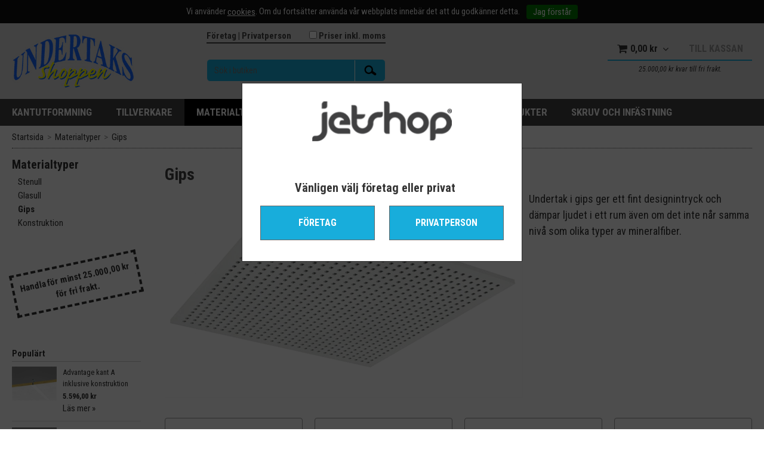

--- FILE ---
content_type: text/html; charset=utf-8
request_url: https://www.undertaksshoppen.se/materialtyper/gips
body_size: 22135
content:

      <!DOCTYPE html>
      <html lang="sv" class="page-listproducts culture-sv ff-under-cart-active">
      <head id="ctl00_ctl00_Head1"><link rel="canonical" href="https://www.undertaksshoppen.se/materialtyper/gips" />		<meta http-equiv="Content-Type" content="text/html; charset=utf-8" />
<link href="/SystemScripts/jquery/fancybox/jquery.fancybox.css" rel="stylesheet" type="text/css" />
<link href="/M1/Production/css/style.css" rel="stylesheet" type="text/css" />
<link href="/M1/Production/css/extra.css" rel="stylesheet" type="text/css" />
<link href="/M1/Production/css/stylefastcheckout.css" rel="stylesheet" type="text/css" />
<link href="/SystemCss/jquery-ui-custom.css" rel="stylesheet" type="text/css" />

          <script src="/bundle/jshead?v=5YJlCo1tIWjvJzMGCOhKk5uetmcSyMdZj3isgmySddo1"></script>

        <script>var JetshopData={"ChannelInfo":{"Active":1,"Total":1,"Data":{"1":{"Name":"Default","Cultures":["sv-SE"],"DefaultCulture":"sv-SE","Currencies":["SEK"],"DefaultCurrency":"SEK"}}},"ProductId":0,"CategoryId":152,"NewsId":0,"ManufacturerId":0,"PageId":0,"Language":"sv","Culture":"sv-SE","Currency":"SEK","CurrencyDecimalSeparator":",","CurrencySymbol":"kr","CurrencyDisplay":"n $","VatIncluded":false,"BreadCrumbs":[["Materialtyper","/materialtyper"],["Gips","/materialtyper/gips"]],"CategoryTemplate":1,"PriceList":"Standard","PriceListId":"f298e017-b392-4fb8-a583-b43028a6d298","IsLoggedIn":false,"IsStage":false,"IsStartPage":false,"IsCheckoutHttps":false,"ConnectedCategories":null,"CanonicalCategoryId":0,"CanonicalBreadCrumbs":["www.undertaksshoppen.se",""],"Urls":{"CountryRootUrl":"/","CheckoutUrl":"/checkout","StageCheckoutUrl":"/stage/checkout","ServicesUrl":"/Services","MyPagesUrl":"/my-pages","StageMyPagesUrl":"/stage/my-pages","LoginUrl":"/login","StageLoginUrl":"/stage/login","SignupUrl":"/signup","SignoutUrl":"/signout","MyPagesOrdersUrl":"/my-pages/orders","MyPagesOrderdetailsUrl":"/my-pages/orderdetails","MyPagesSettingsUrl":"/my-pages/settings","TermsAndConditionsUrl":"kopvillkor","CartServiceUrl":"/Services/CartInfoService.asmx/LoadCartInfo"},"Translations":{"Total":"Summa","TotalItems":"Summa artiklar","Cart":"Kundvagn","ResponsiveMyPages_OrderCartRecreationItemErrorNotBuyable":"{0} - Ej köpbar","ResponsiveMyPages_OrderCartRecreationItemErrorOutOfStock":"{0} - Ej i lager","Menu":"Meny","OnlyAvailableInWarehouse":"Endast i butik","OnlyAvailableInWebshop":"Endast på webben","Quantity":"Antal","GettingCart":"Hämtar kundvagnen...","ContinueShopping":"Fortsätt handla","ViewCart":"Se kundvagn","YourShoppingCart":"Din kundvagn","PlusVAT":"moms tillkommer med","Price":"Pris","ProceedToCheckout":"Till kassan","FilterMobileShowFilter":"Filtrera efter","FilterNoMatch":"Inga träffar med","FilterOk":"Välj","FilterReset":"Återställ filter","FilterSearch":"Sök på","FilterAllSelected":"Alla valda","FilterApplyFilter":"Visa produkter","FilterSelectAll":"Välj alla","FilterSelected":"Valda","FilterStockStatus":"Lagerstatus","FilterYes":"Ja","FilterYourChoices":"Dina val","AddingItemToCart":"Lägger varan i kundvagnen...","FilterLoadMoreProducts":"Ladda fler produkter","FilterMaxPrice":"Pris upp till","FilterMinPrice":"Pris från","Article":"Artikel","Search":"Sök","Sort_ArticleNumber":"Artikelnummer","Sort_Bestseller":"Bästsäljare","Sort_Custom":"Custom","Sort_SubName":"Underproduktnamn","FilterBuyButton":"Köp","FilterClose":"Stäng","FilterInfoButton":"Mer info","IncludingVAT":"varav moms","ItemNumber":"Artikelnummer","Sort_DateAdded":"Tillagd","Sort_Name":"Produktnamn","Sort_Price":"Pris"},"Images":{"178":["gyp_quattro20_105.jpg"],"308":["Combison-Duo-A-1.png?timestamp=1746790262","Combison-Duo-A-2.png?timestamp=1746790272","Combison-Duo-A-3.png?timestamp=1746790277","Combison-Duo-A-4.png?timestamp=1746790286"],"223":["Belgravia_97.jpg"],"222":["Belgravia_97.jpg"],"221":["linear_98.jpg"],"226":["Danotile_96.jpg"],"220":["Contur_99.jpg"],"224":["Plaza_95.jpg"],"225":["Plaza_95.jpg"],"185":["gyp_base_103.jpg"],"187":["gyp_base_103.jpg"],"181":["gyp_line4_104.jpg"]},"Products":{"178":{"TemplateItems":[],"Images":["gyp_quattro20_105.jpg"],"WasaLeasingMonthlyCost":null},"308":{"TemplateItems":[],"Images":["Combison-Duo-A-1.png?timestamp=1746790262","Combison-Duo-A-2.png?timestamp=1746790272","Combison-Duo-A-3.png?timestamp=1746790277","Combison-Duo-A-4.png?timestamp=1746790286"],"WasaLeasingMonthlyCost":null},"223":{"TemplateItems":[],"Images":["Belgravia_97.jpg"],"WasaLeasingMonthlyCost":null},"222":{"TemplateItems":[],"Images":["Belgravia_97.jpg"],"WasaLeasingMonthlyCost":null},"221":{"TemplateItems":[],"Images":["linear_98.jpg"],"WasaLeasingMonthlyCost":null},"226":{"TemplateItems":[],"Images":["Danotile_96.jpg"],"WasaLeasingMonthlyCost":null},"220":{"TemplateItems":[],"Images":["Contur_99.jpg"],"WasaLeasingMonthlyCost":null},"224":{"TemplateItems":[],"Images":["Plaza_95.jpg"],"WasaLeasingMonthlyCost":null},"225":{"TemplateItems":[],"Images":["Plaza_95.jpg"],"WasaLeasingMonthlyCost":null},"185":{"TemplateItems":[],"Images":["gyp_base_103.jpg"],"WasaLeasingMonthlyCost":null},"187":{"TemplateItems":[],"Images":["gyp_base_103.jpg"],"WasaLeasingMonthlyCost":null},"181":{"TemplateItems":[],"Images":["gyp_line4_104.jpg"],"WasaLeasingMonthlyCost":null}},"CustomerGroups":null,"SelectedFilters":null,"Order":null,"Customer":{"FirstName":null,"LastName":null,"Email":null,"HasSubscribed":false,"Identifier":null,"MemberNumber":null,"ExternalCustomerId":null,"CheckMemberStatus":false},"DateTime":"2026-01-28T02:17:24+01:00"};</script><script type="text/javascript" src="/SystemScripts/jlib.js"></script>
          <script src="/bundle/jsbody?v=GmkY9Tyf-NYU-juSeQ3EBA6bb0hm8_yvuGsAsHQuDEo1"></script>

        <script type="text/javascript">
var UserIsTimeoutTitle = 'Din session är ej längre aktiv';
var UserIsTimeoutMessage = 'Sidan kommer laddas om pga inaktivitet.';
function ReloadAfterTimeout() {
window.location = 'https://www.undertaksshoppen.se/materialtyper/gips';}
; function systemResetTimeout(){
                        clearTimeout(window.systemTimeoutChecker);
                        window.systemTimeoutChecker=setTimeout(function(){ UserIsTimeout(UserIsTimeoutTitle, UserIsTimeoutMessage, ReloadAfterTimeout); },1190000);
                    };</script>

<script>window.dataLayer = window.dataLayer || [];</script>

<script>
(function(i,s,o,g,r,a,m){i['GoogleAnalyticsObject']=r;i[r]=i[r]||function(){
(i[r].q=i[r].q||[]).push(arguments)},i[r].l=1*new Date();a=s.createElement(o),
m=s.getElementsByTagName(o)[0];a.async=1;a.src=g;m.parentNode.insertBefore(a,m)
})(window,document,'script','//www.google-analytics.com/analytics.js','ga');

ga('create', 'UA-42364625-1', 'auto');
ga('send', 'pageview');

</script>
<script async defer src="https://www.googletagmanager.com/gtag/js?id=G-9LKZNCGDXC"></script>
<script>
  window.dataLayer = window.dataLayer || [];
  function gtag(){ dataLayer.push(arguments); }
  gtag('js', new Date());
  gtag('config', 'G-9LKZNCGDXC', { 'groups': 'GA4', 'send_page_view': false, 'currency': 'SEK' });
</script><meta name="viewport" content="width=device-width, initial-scale=1.0"/>
<link href="https://fonts.googleapis.com/css?family=Roboto+Condensed:400,400i,700,700i" rel="stylesheet">
<link href="/M1/stage/css/font-awesome.min.css" rel="stylesheet" type="text/css">

<script>
    var fileList = [
        {
            fileName: "responsive-base.css", version: 006
        },
        {
            fileName: "responsive-base-libraries.js", version: 003
        },
        {
            fileName: "responsive-base-core.js", version: 003
        },
        {
            fileName: "responsive-base-views.js", version: 003
        },
        {
            fileName: "responsive-base-modules.js", version: 006
        },
        {
            fileName: "undertaksshoppen.js", version: 004
        }
    ];
</script>
<script src="/SystemScripts/script-handling-v1.js"></script>

<style>

@media only screen and (min-width: 63.0625em) {
#cat-nav ul.lv3 li.lv3.selected > a {
    background: #969696 !important;
 }
}

@media only screen and (min-width: 63.0625em) {
#cat-nav ul.lv3 li.lv3.selected > a {
    font-weight: normal;
 }
}

@media only screen and (min-width: 63.0625em) {
#cat-nav ul.lv3 li.lv3.selected > a:hover {
    background: #7c7c7c !important;
    color: #000 !important;
 }
}

</style><title>
	Gips - Undertak i gips för en bättre ljudbild
</title><meta name="description" content="Undertak i gips ger ett fint designintryck och dämpar ljudet i ett rum även om det inte når samma nivå som olika typer av mineralfiber." /><meta name="keywords" content="undertak, gips, ljudbild, mineralfiber" /></head>
      <body id="ctl00_ctl00_bdy" class="three-columns">
      <form method="post" action="/materialtyper/gips" id="aspnetForm" autocomplete="off">
<div class="aspNetHidden">
<input type="hidden" name="__EVENTTARGET" id="__EVENTTARGET" value="" />
<input type="hidden" name="__EVENTARGUMENT" id="__EVENTARGUMENT" value="" />
<input type="hidden" name="__LASTFOCUS" id="__LASTFOCUS" value="" />
<input type="hidden" name="__VIEWSTATE" id="__VIEWSTATE" value="/[base64]/[base64]" />
</div>

<script type="text/javascript">
//<![CDATA[
var theForm = document.forms['aspnetForm'];
function __doPostBack(eventTarget, eventArgument) {
    if (!theForm.onsubmit || (theForm.onsubmit() != false)) {
        theForm.__EVENTTARGET.value = eventTarget;
        theForm.__EVENTARGUMENT.value = eventArgument;
        theForm.submit();
    }
}
//]]>
</script>


<script src="/WebResource.axd?d=1SYVfJI6ZauwFssmlmHfNFfV2fP_mPLZIsXfhhSOQWlAieGZhfRVAMUnLUlujp9NCXYnIfJUp6TchDNIJYEekDmtcakbh5CRZ_KvInU4dJM1&amp;t=638942282805310136" type="text/javascript"></script>


<script src="/ScriptResource.axd?d=2tCO-XTNAXurvhh_aKP1PuNx_WR3LXcvGrKuvF0lp_7QR1x5EG-6oqZb9S-GiYS4Qllpvqza_5ONUG8hrIql8mo7wZsOKGdtodxvfuAAP_PET2k6MJtTTNQsKa2e4Dnb7_ojgS2BvbX9PZNHvCuT3X4macDblfhrJ-c7oJTUtLkcVOiJPC78cYzIZvMAXc3D0&amp;t=32e5dfca" type="text/javascript"></script>
<script src="/ScriptResource.axd?d=jBEYVaD3FEzjc5wz-jw1R31Mf_3ord9DMddrwpOUibxHms30eWlBpGEk2xgtjhTdLTZ4jwS4WYjU3LwQ2URGpvEpvYmqKR_10IvZshoX5h6gpTLoBD6skIo7CX4HIige10BLt1JekP58thoRHfk4YKK08MaH7M4vlScP1z7gwxF6P4LUKbzpB3YEx4lgIM920&amp;t=32e5dfca" type="text/javascript"></script>
<script src="../SystemScripts/Product.js?v=4" type="text/javascript"></script>
<script src="/ScriptResource.axd?d=[base64]&amp;t=ffffffffb4662167" type="text/javascript"></script>
<script src="/ScriptResource.axd?d=[base64]&amp;t=ffffffffb4662167" type="text/javascript"></script>
<script src="/ScriptResource.axd?d=[base64]&amp;t=ffffffffb4662167" type="text/javascript"></script>
<script src="/ScriptResource.axd?d=[base64]&amp;t=ffffffffb4662167" type="text/javascript"></script>
<script src="/ScriptResource.axd?d=pTCmGQXYXBvhwnp3sB8z8XqIi8r44qOqJFIuKzOCj0C-dLpmI8i-1Ozf9ZwLdvsMnuJjiL5F-8u_MPQt_3fuzatZIDopUAmHhoSZISzqwq1cyFO8ghjSxSt1qSDkzbZWsSpPsRiEeTTlQLazsd1gLwau-x8D9YYFL1VSRpNCdwUS36h6K4fFzyHPlDkEasmI0&amp;t=7d5986a" type="text/javascript"></script>
<script src="/ScriptResource.axd?d=OYVyBk1GzkWMYuGfM8q5BoRrmXC1k51ujc8c3lAbhHhgEX9pyXAhH0DR7CibSKHDI2ntDFp6_o5pAkHHNqGo8uYRP3tmeXdkAtvbwTVZbXEuv4fqgHEON9X9l4L9Jjsg7JI9Kf9wRdjGpd3DpLXkewvyeMTS40IBXhyPoXgyRAE1&amp;t=7d5986a" type="text/javascript"></script>
<script src="/ScriptResource.axd?d=9ocHRzy7CHwoKZtriLgZDOxZ2aiDcAGSE4fV4X0H0fMc2cosEmlyXTUYQlrDPvkPBRLUS-uwUCRRMxmQRIeqRV3WVIkA-_n3Y8bLiIrl2aGcaDdFWizDDaU1EuF-Sn98QopC_d_2BlMze7dVJac3mZ-MNLqC12mNMaA8rEmB97g1&amp;t=7d5986a" type="text/javascript"></script>
<script src="/ScriptResource.axd?d=6-2P9rp5UlYkdkcvLdGDfybcOtCALabJ2_s0cfLXWFxituTDU7S_jmurX3zTF5enf6gJvHQwQGyvaOonFvRLdkF2Cmsecry0dd49vFw3_L2IGsTym2Ok4PSTyjXv1xyu_rWF5rbuFDVa39367_329yVAXnBHcC1IhOo8hfxUbDk1&amp;t=7d5986a" type="text/javascript"></script>
<script src="/ScriptResource.axd?d=Z4OdJxLV5w5fqmWZ-stJ-4lPJ3ZWT3R8tB8Dv45asfJoYJG1PePMwFWbypECkmXeIUAUUHV_3Ec7YNJ_la5h9i2EF76inLccfza5QOnl5wOSVaMrg2H8qpLHim1VIcpVn_YhSPjYaSLqhU8YPEnTUzYwN40l0PNQ0ORrhYrjvoOUOgNNopYDdZS5npP4b9if0&amp;t=7d5986a" type="text/javascript"></script>
<script src="/ScriptResource.axd?d=jUXnz37GA_P7dFEuLIIw40z5Gj070DGPa4_TcLt55ZMjoATi_tMlzSmnjiS6SjOO2TNaWaevyZcE6XzGIn5cDvhFq0z5U-kuf4IkV7GWKm-RCbJN6mckP_7QM0Y3GKwmxlrJXfqOalsfGFZjEdiNGvZ0bBX7VM2-BJGDL-XDOFk1&amp;t=7d5986a" type="text/javascript"></script>
<script src="/ScriptResource.axd?d=Xvn9xuOrOJ7Bpcye8PZ4pmrYG1jpN1DKhpetCs7JKesvxZFI7Ygz34mHtCY2Y4rQ_uw5gspilGxB8Q8hr3txymbno0GrALrxIQUgdsgChc_RTPT7DGNXH6rAiCpBFtutXegZ63OJUkly2jdtYjXcgU9rNUCAZXx3zFlz4QUtwxw1&amp;t=7d5986a" type="text/javascript"></script>
<script src="../Services/General.asmx/js" type="text/javascript"></script>
			<div class="aspNetHidden">

				<input type="hidden" name="__VIEWSTATEGENERATOR" id="__VIEWSTATEGENERATOR" value="C5724159" />
				<input type="hidden" name="__EVENTVALIDATION" id="__EVENTVALIDATION" value="/wEdAAc++pCgInjJEKYQhAaW5Laso7D2vHcwDZOnY+wY3hymuuqEk6ZkDns0h5QI94b/Ykg52vPRlJfwz5yXVrzpyH9TI0pMBLlCmutaxWddnAkvP/EKD+aCjkVOLohtnsJNxg4AxCjeMCdmvub7oNGabR0P3qtVzE8sFPxvTlNu9RqV6r+5wo0HLyhmuH39YsATOD4=" />
			</div>
      <script type="text/javascript">
//<![CDATA[
Sys.WebForms.PageRequestManager._initialize('ctl00$ctl00$sm', 'aspnetForm', [], [], [], 90, 'ctl00$ctl00');
//]]>
</script>


      

      <script type="text/javascript">
        var alertText = 'Du m\u00E5ste fylla i minst tv\u00E5 tecken';
      </script>


<div id="cip"><div id="ctl00_ctl00_cip_tag">

</div><div id="ctl00_ctl00_cip_anShow">

</div><div id="ctl00_ctl00_cip_anClose">

</div></div>

<div class="popup-info-box">
    <div class="popup-info-box-close">
    </div>
    <div class="popup-info-box-content">
    </div>
</div>

<div id="vat-popup-bg"></div>
<div id="vat-popup">
    <span class="vat-popup-label">V&#228;nligen v&#228;lj f&#246;retag eller privat</span>
	<span class="vat-popup-btn-foretag">F&#214;RETAG</span>
	<span class="vat-popup-btn-person">PRIVATPERSON</span>
</div>


<div id="outer-wrapper">
    <div id="inner-wrapper">
        <header id="header">
            <div id="header-inner">
                <div class="logo-wrapper">
    <div class="logo-header">
        <span id="ctl00_ctl00_ctl02_ctl00_ctl00_labTitle"></span></div>
    <div class="logo-body">
        <input type="image" name="ctl00$ctl00$ctl02$ctl00$ctl00$imgLogo" id="ctl00_ctl00_ctl02_ctl00_ctl00_imgLogo" title="Undertaksshoppen" src="/production/images/logo.jpg" alt="Undertaksshoppen" />
    </div>
    <div class="logo-footer"></div>
</div>


                <div id="menu-wrapper">

                    <div id="menu-content">

                        <div id="menu-activator" class="menu-icon icon-button"><i class="fa fa-bars fa-fw"></i><span></span></div>

						<div id="vat-info">
							<span class="vat-info-foretag">F&#246;retag</span>
							<span class="vat-info-separator">|</span>
							<span class="vat-info-privatperson">Privatperson</span>
                            <div class="vat-selector-wrapper">
    <span class="vat-selector-input">
        <input id="ctl00_ctl00_ctl03_ctl00_ctl00_vatSelectorChkVAT" type="checkbox" name="ctl00$ctl00$ctl03$ctl00$ctl00$vatSelectorChkVAT" onclick="javascript:setTimeout(&#39;__doPostBack(\&#39;ctl00$ctl00$ctl03$ctl00$ctl00$vatSelectorChkVAT\&#39;,\&#39;\&#39;)&#39;, 0)" />
    </span>
    <span class="vat-selector-label">
        <span id="ctl00_ctl00_ctl03_ctl00_ctl00_VatSelectorLabel">Priser inkl. moms</span>
    </span>
</div>
						</div>

                        <div id="search-box-wrapper" class="menu-component">
                            <div id="search-activator" class="search-icon icon-button"><i class="fa fa-search fa-fw"></i><span></span></div>
                            <div id="ctl00_ctl00_searchBox" DisplayType="Basic" class="search-box-wrapper">
	<div class="search-box-header">S&#246;k i butiken</div><div class="search-box-body"><div class="search-box-input"><input name="ctl00$ctl00$searchBox$tbSearch" id="ctl00_ctl00_searchBox_tbSearch" type="search" placeholder="Sök i butiken" /></div><div class="search-box-button"><a id="ctl00_ctl00_searchBox_SearchBoxButton" class="search-icon" title="Search" href="javascript:DoSearch(&#39;/searchresults&#39;, &#39;ctl00_ctl00_searchBox_tbSearch&#39;, &quot;Du m\u00E5ste fylla i minst tv\u00E5 tecken&quot;, 20);"><img src="../M1/Production/images/buttons/sv-SE/search.png" /></a></div></div><div class="search-box-footer"></div>
</div>
                        </div>

                        <div id="cart-activator" class="cart-icon icon-button"><i class="fa fa-shopping-cart fa-fw"></i><span></span><b></b></div>
                        <div class="cart-area-wrapper menu-component">
                            
<div class="small-cart-wrapper">
    <div class="small-cart-header">
        <span><span id="ctl00_ctl00_Cart1_ctl00_ctl00_SmallCartHeaderLabel">Kundvagn</span></span>
    </div>
    <div id="ctl00_ctl00_Cart1_ctl00_ctl00_SmallCartBody" class="small-cart-body">
        <div class="small-cart-items">
             <span class="small-cart-items-label"><span id="ctl00_ctl00_Cart1_ctl00_ctl00_SmallCartItemsLabel">Antal varor</span></span>
             <span class="small-cart-items-value">0</span>
             <span class="small-cart-items-suffix"><span id="ctl00_ctl00_Cart1_ctl00_ctl00_SmallCartItemsPcs">st</span></span>
        </div>
        <div id="ctl00_ctl00_Cart1_ctl00_ctl00_SmallCartSumPanel" class="small-cart-sum">
	
            <span class="small-cart-sum-label"><span id="ctl00_ctl00_Cart1_ctl00_ctl00_SmallCartSummaLabel">Summa</span></span>
            <span class="small-cart-sum-value">0,00 kr</span>
        
</div>
    </div>
    

<div class="SmallCartButtons">
    <a class="button checkout-text button-disabled" id="ctl00_ctl00_Cart1_ctl00_ctl00_CartNavigation_ctl00_ctl00_CheckoutButton" rel="nofollow"><span>Till kassan</span></a>
    <a class="button mypages-text button-disabled" id="ctl00_ctl00_Cart1_ctl00_ctl00_CartNavigation_ctl00_ctl00_MyPagesButton" rel="nofollow"><span>Mina sidor</span></a>
    <a class="button login-text" id="ctl00_ctl00_Cart1_ctl00_ctl00_CartNavigation_ctl00_ctl00_LoginText" href="https://www.undertaksshoppen.se/login?ReturnURL=%2fmaterialtyper%2fgips" rel="nofollow"><span>Logga in</span></a>
    
</div>
    
    <div class="small-cart-footer">
    </div>
</div>
                            <div id='FreeFreight_Cart' onclick='SwitchExpand(this);'></div>

                            <!--Voucher is no longer supported-->
                        </div>

						<div id="info-text-left-wrapper" class="menu-component hide-for-medium-down">
                            <div id="ctl00_ctl00_itc">
				<div class="InfoTextWrapper"><p><strong>Har du frågor eller behöver rådgivning?</strong></p>
<p><strong>Ring: 031-45 63 63</strong><br /><strong>Telefontid: 07:00 - 16:00 </strong></p>
<p><strong>Eller maila: emil@undertaksshoppen.se</strong> </p>
<p>På Undertaksshoppen säljer vi <br />undertak för Undertaksbutiken AB.</p>
<p>Här kan du som företag eller <br />privatperson beställa och köpa <br />undertak och akustikprodukter <br />av olika slag.</p>
<p style="text-align: center;"><img class="jspartner-logo jspartner-logos-visa" title="Visa" src="/systemimages/cmn/partnericons-visa.png" alt="Visa" width="75" height="31" /></p>
<p style="text-align: center;"><img class="jspartner-logo jspartner-logos-mastercard" title="MasterCard" src="/systemimages/cmn/partnericons-mastercard.png" alt="MasterCard" width="75" height="31" /></p>
<p style="text-align: center;"><img class="jspartner-logo jspartner-logos-dibs" title="Dibs" src="/systemimages/cmn/partnericons-dibs.png" alt="Dibs" width="75" height="43" /></p>
<p style="text-align: center;"> </p>
<p style="text-align: center;"> </p></div>
			</div>
                        </div>

                    </div>

                </div>
            </div>
            <nav id="cat-nav" role="navigation" class="menu-component">
                <div class="nav-bar">
                    <ul id="category-navigation" class="category-navigation lv1"><li class="lv1 pos1 first has-subcategories"><a href="/kantutformning">Kantutformning</a><ul class="lv2"><li class="lv2 pos1 first"><a href="/kantutformning/kant-a">Kant A</a></li><li class="lv2 pos2"><a href="/kantutformning/kant-b">Kant B</a></li><li class="lv2 pos3 has-subcategories"><a href="/kantutformning/kant-c">Kant C</a><ul class="lv3"><li class="lv3 pos1 first last"><a href="/kantutformning/kant-c/kant-c-danoline">Kant C Danoline</a></li></ul></li><li class="lv2 pos4 has-subcategories"><a href="/kantutformning/kant-d">Kant D</a><ul class="lv3"><li class="lv3 pos1 first"><a href="/kantutformning/kant-d/kant-ds">Kant Ds</a></li><li class="lv3 pos2"><a href="/kantutformning/kant-d/kant-d1-gyptone">Kant D1 Gyptone</a></li><li class="lv3 pos3"><a href="/kantutformning/kant-d/kant-d-rockfon">Kant D Rockfon</a></li><li class="lv3 pos4"><a href="/kantutformning/kant-d/kant-d-danoline">Kant D Danoline</a></li><li class="lv3 pos5 last"><a href="/kantutformning/kant-d/dg-1">Kant Dg</a></li></ul></li><li class="lv2 pos5"><a href="/kantutformning/kant-e">Kant E</a></li><li class="lv2 pos6"><a href="/kantutformning/kant-f">Kant F</a></li><li class="lv2 pos7"><a href="/kantutformning/kant-sq">Kant SQ</a></li><li class="lv2 pos8 last"><a href="/kantutformning/kant-x">Kant X</a></li></ul></li><li class="lv1 pos2 has-subcategories"><a href="/tillverkare">Tillverkare</a><ul class="lv2"><li class="lv2 pos1 first"><a href="/tillverkare/ecophon">Ecophon</a></li><li class="lv2 pos2"><a href="/tillverkare/ecophon-connect">Ecophon Connect</a></li><li class="lv2 pos3"><a href="/tillverkare/rockfon">Rockfon®</a></li><li class="lv2 pos4"><a href="/tillverkare/gyptone">Gyptone</a></li><li class="lv2 pos5"><a href="/tillverkare/knauf-danoline">Knauf Danoline</a></li><li class="lv2 pos6"><a href="/tillverkare/chicago-metallic">Rockfon® Chicago Metallic™</a></li><li class="lv2 pos7 last"><a href="/tillverkare/parafon">Parafon</a></li></ul></li><li class="lv1 pos3 active has-subcategories"><a href="/materialtyper">Materialtyper</a><ul class="lv2"><li class="lv2 pos1 first"><a href="/materialtyper/stenull">Stenull</a></li><li class="lv2 pos2"><a href="/materialtyper/glasull">Glasull</a></li><li class="lv2 pos3 active selected"><a href="/materialtyper/gips">Gips</a></li><li class="lv2 pos4 last"><a href="/materialtyper/konstruktion">Konstruktion</a></li></ul></li><li class="lv1 pos4"><a href="/undertakspaket">Undertakspaket</a></li><li class="lv1 pos5"><a href="/belysning">Belysning</a></li><li class="lv1 pos6 has-subcategories"><a href="/designprodukter">Designprodukter</a><ul class="lv2"><li class="lv2 pos1 first has-subcategories"><a href="/designprodukter/undertak">Undertak</a><ul class="lv3"><li class="lv3 pos1 first last"><a href="/designprodukter/undertak/ecophon">Ecophon</a></li></ul></li><li class="lv2 pos2 last"><a href="/designprodukter/vaggabsorbenter">Väggabsorbenter</a></li></ul></li><li class="lv1 pos7 last"><a href="/skruv-och-infastning">Skruv och infästning</a></li></ul>
                </div>
            </nav>
        </header>

        <nav id="path-nav" role="navigation">
            <a class="breadcrumb-link" href="/materialtyper">Materialtyper</a><span class="breadcrumb-spacer"> > </span><a class="breadcrumb-link" href="/materialtyper/gips">Gips</a>
        </nav>

        <div class="marquee"></div>

        
      <div id="content-wrapper" >
    
        <aside id="left-area">
            <div class="content">
                <!-- Column 1 -->
                <div id="left-nav-placeholder"></div>
                <div id='FreeFreight_LeftArea' onclick='SwitchExpand(this);'></div>
			

                
            </div>
        </aside>
        <div id="main-area" role="main">

            <div class="content">
                <!-- Column 2 -->
                


<section class="category-page-wrapper">
        
    
        
    <div class='paging-control-box upper-box'><span class='showing'>VISAR <span class='showing-highlight'>1-12</span> (21)</span><span class='paging-center-box'><a href='?pagenum=1' class='paging-link-box-selected selected'><span>1</span></a> <a href='?pagenum=2' class='paging-link-box'><span>2</span></a> <a href='?pagenum=2' class='paging-link-box paging-spaceleft'><span>Sista</span></a> </span><a class='showall' href='?showall=1'>100 per sida </a></div><div class='category-header-wrapper'><div class='category-header-title'><h1>Gips</h1></div><div class='category-page-image'><img src='/pub_images/medium/gips.PNG' alt='gips kategori'/></div><div class='category-header-subtitle'><p>Undertak i gips ger ett fint designintryck och dämpar ljudet i ett rum även om det inte når samma nivå som olika typer av mineralfiber.</p></div></div><div class='paging-control upper'><a class='paging-link paging-link-previous disabled'><span>F&#246;reg&#229;ende</span></a> <a href='?pagenum=1' class='paging-link-selected selected'><span>1</span></a> <a href='?pagenum=2' class='paging-link'><span>2</span></a> <a href='?pagenum=2' class='paging-link paging-link-next'><span>N&#228;sta</span></a> </div><ul class=product-list><li>
            
      <div id="ctl00_ctl00_main_rightmain_ctl02_ctl03_pnlRest" class="product-outer-wrapper" data-id="178">
				
    
            <article class="product-wrapper">
                <div class="product-image"><a id="ctl00_ctl00_main_rightmain_ctl02_ctl03_hlImageLink" href="/materialtyper/gips/gyptone-quattro-20-kant-b"><img id="ctl00_ctl00_main_rightmain_ctl02_ctl03_imgRest" class="lazyimg" title="" data-original="/pub_images/medium/gyp_quattro20_105.jpg" src="../Production/images/grey.gif" alt="Gyptone Quattro 20 Kant B" /></a></div>
                <div class="product-buttons">
                    <a class="button-info" id="ctl00_ctl00_main_rightmain_ctl02_ctl03_linkView" href="/materialtyper/gips/gyptone-quattro-20-kant-b"><span>Mer info</span></a>
                </div>
                <div class="product-info">
                    <div class="product-name"><h3><a id="ctl00_ctl00_main_rightmain_ctl02_ctl03_hlName" title="Gyptone Quattro 20 Kant B" data-productid="178" href="/materialtyper/gips/gyptone-quattro-20-kant-b">Gyptone Quattro 20 Kant B</a></h3><span id="ctl00_ctl00_main_rightmain_ctl02_ctl03_labSubNameRest" class="product-subname">2,16 m2/förp</span></div>
                    <div class="product-list-article-number"><span id="ctl00_ctl00_main_rightmain_ctl02_ctl03_labArticleNo"></span></div>
                    <div class="product-price"><div id="ctl00_ctl00_main_rightmain_ctl02_ctl03_pnlPrice" class="price-standard">

				</div><div class="price-previous"></div></div>
                    <div class="product-list-description"></div>
                </div>
            </article>
            
      
			</div>
    
        </li><li>
            
      <div id="ctl00_ctl00_main_rightmain_ctl02_ctl04_pnlRest" class="product-outer-wrapper" data-id="308">
				
    
            <article class="product-wrapper">
                <div class="product-image"><a id="ctl00_ctl00_main_rightmain_ctl02_ctl04_hlImageLink" href="/materialtyper/gips/combison-duo-kant-a"><img id="ctl00_ctl00_main_rightmain_ctl02_ctl04_imgRest" class="lazyimg" title="" data-original="/pub_images/medium/Combison-Duo-A-1.png?timestamp=1746790262" src="../Production/images/grey.gif" alt="Combison Duo kant A" /><div class='pi-overlay  pi-overlay-product-list pio-top-right pi-sv-overlay0'>Ecophon</div></a></div>
                <div class="product-buttons">
                    <a class="button-info" id="ctl00_ctl00_main_rightmain_ctl02_ctl04_linkView" href="/materialtyper/gips/combison-duo-kant-a"><span>Mer info</span></a><a class="buy-button" id="ctl00_ctl00_main_rightmain_ctl02_ctl04_buyLink" onclick="AddItemToCart(this,'ctl00_ctl00_main_rightmain_ctl02_ctl04', '308', 'sv-SE', null, null, false);"><span>K&#246;p</span></a>
                </div>
                <div class="product-info">
                    <div class="product-name"><h3><a id="ctl00_ctl00_main_rightmain_ctl02_ctl04_hlName" title="Combison Duo kant A" data-productid="308" href="/materialtyper/gips/combison-duo-kant-a">Combison Duo kant A</a></h3><span id="ctl00_ctl00_main_rightmain_ctl02_ctl04_labSubNameRest" class="product-subname">14,4 m2/förp</span></div>
                    <div class="product-list-article-number"><span id="ctl00_ctl00_main_rightmain_ctl02_ctl04_labArticleNo"></span></div>
                    <div class="product-price"><div id="ctl00_ctl00_main_rightmain_ctl02_ctl04_pnlPrice" class="price-standard">
					<span id="ctl00_ctl00_main_rightmain_ctl02_ctl04_labProductListPrice" class="price-amount">8.366,40&nbsp;kr</span>
				</div><div class="price-previous"><span id="ctl00_ctl00_main_rightmain_ctl02_ctl04_labPricePrevious" class="price-amount"></span></div></div>
                    <div class="product-list-description"></div>
                </div>
            </article>
            
      
			</div>
    
        </li><li>
            
      <div id="ctl00_ctl00_main_rightmain_ctl02_ctl05_pnlRest" class="product-outer-wrapper product-attribute-prices-differs" data-id="223">
				
    
            <article class="product-wrapper">
                <div class="product-image"><a id="ctl00_ctl00_main_rightmain_ctl02_ctl05_hlImageLink" href="/materialtyper/gips/danoline-belgravia-kant-e-t24"><img id="ctl00_ctl00_main_rightmain_ctl02_ctl05_imgRest" class="lazyimg" title="" data-original="/pub_images/medium/Belgravia_97.jpg" src="../Production/images/grey.gif" alt="Danoline Belgravia Kant E T24" /></a></div>
                <div class="product-buttons">
                    <a class="button-info" id="ctl00_ctl00_main_rightmain_ctl02_ctl05_linkView" href="/materialtyper/gips/danoline-belgravia-kant-e-t24"><span>Mer info</span></a>
                </div>
                <div class="product-info">
                    <div class="product-name"><h3><a id="ctl00_ctl00_main_rightmain_ctl02_ctl05_hlName" title="Danoline Belgravia Kant E T24" data-productid="223" href="/materialtyper/gips/danoline-belgravia-kant-e-t24">Danoline Belgravia Kant E T24</a></h3><span id="ctl00_ctl00_main_rightmain_ctl02_ctl05_labSubNameRest" class="product-subname"></span></div>
                    <div class="product-list-article-number"><span id="ctl00_ctl00_main_rightmain_ctl02_ctl05_labArticleNo"></span></div>
                    <div class="product-price"><div id="ctl00_ctl00_main_rightmain_ctl02_ctl05_pnlPrice" class="price-standard">

				</div><div class="price-previous"></div></div>
                    <div class="product-list-description"></div>
                </div>
            </article>
            
      
			</div>
    
        </li><li>
            
      <div id="ctl00_ctl00_main_rightmain_ctl02_ctl06_pnlRest" class="product-outer-wrapper product-attribute-prices-differs" data-id="222">
				
    
            <article class="product-wrapper">
                <div class="product-image"><a id="ctl00_ctl00_main_rightmain_ctl02_ctl06_hlImageLink" href="/materialtyper/gips/danoline-belgravia-kant-e-t15"><img id="ctl00_ctl00_main_rightmain_ctl02_ctl06_imgRest" class="lazyimg" title="" data-original="/pub_images/medium/Belgravia_97.jpg" src="../Production/images/grey.gif" alt="Danoline Belgravia Kant E T15" /></a></div>
                <div class="product-buttons">
                    <a class="button-info" id="ctl00_ctl00_main_rightmain_ctl02_ctl06_linkView" href="/materialtyper/gips/danoline-belgravia-kant-e-t15"><span>Mer info</span></a>
                </div>
                <div class="product-info">
                    <div class="product-name"><h3><a id="ctl00_ctl00_main_rightmain_ctl02_ctl06_hlName" title="Danoline Belgravia Kant E T15" data-productid="222" href="/materialtyper/gips/danoline-belgravia-kant-e-t15">Danoline Belgravia Kant E T15</a></h3><span id="ctl00_ctl00_main_rightmain_ctl02_ctl06_labSubNameRest" class="product-subname"></span></div>
                    <div class="product-list-article-number"><span id="ctl00_ctl00_main_rightmain_ctl02_ctl06_labArticleNo"></span></div>
                    <div class="product-price"><div id="ctl00_ctl00_main_rightmain_ctl02_ctl06_pnlPrice" class="price-standard">

				</div><div class="price-previous"></div></div>
                    <div class="product-list-description"></div>
                </div>
            </article>
            
      
			</div>
    
        </li><li>
            
      <div id="ctl00_ctl00_main_rightmain_ctl02_ctl07_pnlRest" class="product-outer-wrapper product-attribute-prices-differs" data-id="221">
				
    
            <article class="product-wrapper">
                <div class="product-image"><a id="ctl00_ctl00_main_rightmain_ctl02_ctl07_hlImageLink" href="/materialtyper/gips/danoline-linear-kant-c-t24"><img id="ctl00_ctl00_main_rightmain_ctl02_ctl07_imgRest" class="lazyimg" title="" data-original="/pub_images/medium/linear_98.jpg" src="../Production/images/grey.gif" alt="Danoline Linear Kant C T24" /></a></div>
                <div class="product-buttons">
                    <a class="button-info" id="ctl00_ctl00_main_rightmain_ctl02_ctl07_linkView" href="/materialtyper/gips/danoline-linear-kant-c-t24"><span>Mer info</span></a>
                </div>
                <div class="product-info">
                    <div class="product-name"><h3><a id="ctl00_ctl00_main_rightmain_ctl02_ctl07_hlName" title="Danoline Linear Kant C T24" data-productid="221" href="/materialtyper/gips/danoline-linear-kant-c-t24">Danoline Linear Kant C T24</a></h3><span id="ctl00_ctl00_main_rightmain_ctl02_ctl07_labSubNameRest" class="product-subname">2,88 m2/förp</span></div>
                    <div class="product-list-article-number"><span id="ctl00_ctl00_main_rightmain_ctl02_ctl07_labArticleNo"></span></div>
                    <div class="product-price"><div id="ctl00_ctl00_main_rightmain_ctl02_ctl07_pnlPrice" class="price-standard">

				</div><div class="price-previous"></div></div>
                    <div class="product-list-description"></div>
                </div>
            </article>
            
      
			</div>
    
        </li><li>
            
      <div id="ctl00_ctl00_main_rightmain_ctl02_ctl08_pnlRest" class="product-outer-wrapper product-attribute-prices-differs" data-id="226">
				
    
            <article class="product-wrapper">
                <div class="product-image"><a id="ctl00_ctl00_main_rightmain_ctl02_ctl08_hlImageLink" href="/materialtyper/gips/danoline-danotile-kant-a"><img id="ctl00_ctl00_main_rightmain_ctl02_ctl08_imgRest" class="lazyimg" title="" data-original="/pub_images/medium/Danotile_96.jpg" src="../Production/images/grey.gif" alt="Danoline Danotile Kant A" /></a></div>
                <div class="product-buttons">
                    <a class="button-info" id="ctl00_ctl00_main_rightmain_ctl02_ctl08_linkView" href="/materialtyper/gips/danoline-danotile-kant-a"><span>Mer info</span></a>
                </div>
                <div class="product-info">
                    <div class="product-name"><h3><a id="ctl00_ctl00_main_rightmain_ctl02_ctl08_hlName" title="Danoline Danotile Kant A" data-productid="226" href="/materialtyper/gips/danoline-danotile-kant-a">Danoline Danotile Kant A</a></h3><span id="ctl00_ctl00_main_rightmain_ctl02_ctl08_labSubNameRest" class="product-subname"></span></div>
                    <div class="product-list-article-number"><span id="ctl00_ctl00_main_rightmain_ctl02_ctl08_labArticleNo"></span></div>
                    <div class="product-price"><div id="ctl00_ctl00_main_rightmain_ctl02_ctl08_pnlPrice" class="price-standard">

				</div><div class="price-previous"></div></div>
                    <div class="product-list-description"></div>
                </div>
            </article>
            
      
			</div>
    
        </li><li>
            
      <div id="ctl00_ctl00_main_rightmain_ctl02_ctl09_pnlRest" class="product-outer-wrapper product-attribute-prices-differs" data-id="220">
				
    
            <article class="product-wrapper">
                <div class="product-image"><a id="ctl00_ctl00_main_rightmain_ctl02_ctl09_hlImageLink" href="/materialtyper/gips/danoline-contur-kant-d-t24"><img id="ctl00_ctl00_main_rightmain_ctl02_ctl09_imgRest" class="lazyimg" title="" data-original="/pub_images/medium/Contur_99.jpg" src="../Production/images/grey.gif" alt="Danoline Contur Kant D T24" /></a></div>
                <div class="product-buttons">
                    <a class="button-info" id="ctl00_ctl00_main_rightmain_ctl02_ctl09_linkView" href="/materialtyper/gips/danoline-contur-kant-d-t24"><span>Mer info</span></a>
                </div>
                <div class="product-info">
                    <div class="product-name"><h3><a id="ctl00_ctl00_main_rightmain_ctl02_ctl09_hlName" title="Danoline Contur Kant D T24" data-productid="220" href="/materialtyper/gips/danoline-contur-kant-d-t24">Danoline Contur Kant D T24</a></h3><span id="ctl00_ctl00_main_rightmain_ctl02_ctl09_labSubNameRest" class="product-subname">2,88 m2/förp</span></div>
                    <div class="product-list-article-number"><span id="ctl00_ctl00_main_rightmain_ctl02_ctl09_labArticleNo"></span></div>
                    <div class="product-price"><div id="ctl00_ctl00_main_rightmain_ctl02_ctl09_pnlPrice" class="price-standard">

				</div><div class="price-previous"></div></div>
                    <div class="product-list-description"></div>
                </div>
            </article>
            
      
			</div>
    
        </li><li>
            
      <div id="ctl00_ctl00_main_rightmain_ctl02_ctl10_pnlRest" class="product-outer-wrapper product-attribute-prices-differs" data-id="224">
				
    
            <article class="product-wrapper">
                <div class="product-image"><a id="ctl00_ctl00_main_rightmain_ctl02_ctl10_hlImageLink" href="/materialtyper/gips/danoline-plaza-kant-a-95mm-t15t24"><img id="ctl00_ctl00_main_rightmain_ctl02_ctl10_imgRest" class="lazyimg" title="" data-original="/pub_images/medium/Plaza_95.jpg" src="../Production/images/grey.gif" alt="Danoline Plaza Kant A 9,5mm T15/T24" /></a></div>
                <div class="product-buttons">
                    <a class="button-info" id="ctl00_ctl00_main_rightmain_ctl02_ctl10_linkView" href="/materialtyper/gips/danoline-plaza-kant-a-95mm-t15t24"><span>Mer info</span></a>
                </div>
                <div class="product-info">
                    <div class="product-name"><h3><a id="ctl00_ctl00_main_rightmain_ctl02_ctl10_hlName" title="Danoline Plaza Kant A 9,5mm T15/T24" data-productid="224" href="/materialtyper/gips/danoline-plaza-kant-a-95mm-t15t24">Danoline Plaza Kant A 9,5mm T15/T24</a></h3><span id="ctl00_ctl00_main_rightmain_ctl02_ctl10_labSubNameRest" class="product-subname"></span></div>
                    <div class="product-list-article-number"><span id="ctl00_ctl00_main_rightmain_ctl02_ctl10_labArticleNo"></span></div>
                    <div class="product-price"><div id="ctl00_ctl00_main_rightmain_ctl02_ctl10_pnlPrice" class="price-standard">

				</div><div class="price-previous"></div></div>
                    <div class="product-list-description"></div>
                </div>
            </article>
            
      
			</div>
    
        </li><li>
            
      <div id="ctl00_ctl00_main_rightmain_ctl02_ctl11_pnlRest" class="product-outer-wrapper product-attribute-prices-differs" data-id="225">
				
    
            <article class="product-wrapper">
                <div class="product-image"><a id="ctl00_ctl00_main_rightmain_ctl02_ctl11_hlImageLink" href="/materialtyper/gips/danoline-plaza-kant-a-125mm-t15t24"><img id="ctl00_ctl00_main_rightmain_ctl02_ctl11_imgRest" class="lazyimg" title="" data-original="/pub_images/medium/Plaza_95.jpg" src="../Production/images/grey.gif" alt="Danoline Plaza Kant A 12,5mm T15/T24" /></a></div>
                <div class="product-buttons">
                    <a class="button-info" id="ctl00_ctl00_main_rightmain_ctl02_ctl11_linkView" href="/materialtyper/gips/danoline-plaza-kant-a-125mm-t15t24"><span>Mer info</span></a>
                </div>
                <div class="product-info">
                    <div class="product-name"><h3><a id="ctl00_ctl00_main_rightmain_ctl02_ctl11_hlName" title="Danoline Plaza Kant A 12,5mm T15/T24" data-productid="225" href="/materialtyper/gips/danoline-plaza-kant-a-125mm-t15t24">Danoline Plaza Kant A 12,5mm T15/T24</a></h3><span id="ctl00_ctl00_main_rightmain_ctl02_ctl11_labSubNameRest" class="product-subname">2,88 m2/förp</span></div>
                    <div class="product-list-article-number"><span id="ctl00_ctl00_main_rightmain_ctl02_ctl11_labArticleNo"></span></div>
                    <div class="product-price"><div id="ctl00_ctl00_main_rightmain_ctl02_ctl11_pnlPrice" class="price-standard">

				</div><div class="price-previous"></div></div>
                    <div class="product-list-description"></div>
                </div>
            </article>
            
      
			</div>
    
        </li><li>
            
      <div id="ctl00_ctl00_main_rightmain_ctl02_ctl12_pnlRest" class="product-outer-wrapper product-attribute-prices-differs" data-id="185">
				
    
            <article class="product-wrapper">
                <div class="product-image"><a id="ctl00_ctl00_main_rightmain_ctl02_ctl12_hlImageLink" href="/materialtyper/gips/gyptone-base-31-kant-a"><img id="ctl00_ctl00_main_rightmain_ctl02_ctl12_imgRest" class="lazyimg" title="" data-original="/pub_images/medium/gyp_base_103.jpg" src="../Production/images/grey.gif" alt="Gyptone Base 31 Kant A" /></a></div>
                <div class="product-buttons">
                    <a class="button-info" id="ctl00_ctl00_main_rightmain_ctl02_ctl12_linkView" href="/materialtyper/gips/gyptone-base-31-kant-a"><span>Mer info</span></a>
                </div>
                <div class="product-info">
                    <div class="product-name"><h3><a id="ctl00_ctl00_main_rightmain_ctl02_ctl12_hlName" title="Gyptone Base 31 Kant A" data-productid="185" href="/materialtyper/gips/gyptone-base-31-kant-a">Gyptone Base 31 Kant A</a></h3><span id="ctl00_ctl00_main_rightmain_ctl02_ctl12_labSubNameRest" class="product-subname"></span></div>
                    <div class="product-list-article-number"><span id="ctl00_ctl00_main_rightmain_ctl02_ctl12_labArticleNo"></span></div>
                    <div class="product-price"><div id="ctl00_ctl00_main_rightmain_ctl02_ctl12_pnlPrice" class="price-standard">

				</div><div class="price-previous"></div></div>
                    <div class="product-list-description"></div>
                </div>
            </article>
            
      
			</div>
    
        </li><li>
            
      <div id="ctl00_ctl00_main_rightmain_ctl02_ctl13_pnlRest" class="product-outer-wrapper" data-id="187">
				
    
            <article class="product-wrapper">
                <div class="product-image"><a id="ctl00_ctl00_main_rightmain_ctl02_ctl13_hlImageLink" href="/materialtyper/gips/gyptone-base-31-kant-e15"><img id="ctl00_ctl00_main_rightmain_ctl02_ctl13_imgRest" class="lazyimg" title="" data-original="/pub_images/medium/gyp_base_103.jpg" src="../Production/images/grey.gif" alt="Gyptone Base 31 Kant E15 " /></a></div>
                <div class="product-buttons">
                    <a class="button-info" id="ctl00_ctl00_main_rightmain_ctl02_ctl13_linkView" href="/materialtyper/gips/gyptone-base-31-kant-e15"><span>Mer info</span></a>
                </div>
                <div class="product-info">
                    <div class="product-name"><h3><a id="ctl00_ctl00_main_rightmain_ctl02_ctl13_hlName" title="Gyptone Base 31 Kant E15 " data-productid="187" href="/materialtyper/gips/gyptone-base-31-kant-e15">Gyptone Base 31 Kant E15 </a></h3><span id="ctl00_ctl00_main_rightmain_ctl02_ctl13_labSubNameRest" class="product-subname">2,88 m2/förp</span></div>
                    <div class="product-list-article-number"><span id="ctl00_ctl00_main_rightmain_ctl02_ctl13_labArticleNo"></span></div>
                    <div class="product-price"><div id="ctl00_ctl00_main_rightmain_ctl02_ctl13_pnlPrice" class="price-standard">

				</div><div class="price-previous"></div></div>
                    <div class="product-list-description"></div>
                </div>
            </article>
            
      
			</div>
    
        </li><li>
            
      <div id="ctl00_ctl00_main_rightmain_ctl02_ctl14_pnlRest" class="product-outer-wrapper product-attribute-prices-differs" data-id="181">
				
    
            <article class="product-wrapper">
                <div class="product-image"><a id="ctl00_ctl00_main_rightmain_ctl02_ctl14_hlImageLink" href="/materialtyper/gips/gyptone-line-4-kant-a"><img id="ctl00_ctl00_main_rightmain_ctl02_ctl14_imgRest" class="lazyimg" title="" data-original="/pub_images/medium/gyp_line4_104.jpg" src="../Production/images/grey.gif" alt="Gyptone Line 4 Kant A" /></a></div>
                <div class="product-buttons">
                    <a class="button-info" id="ctl00_ctl00_main_rightmain_ctl02_ctl14_linkView" href="/materialtyper/gips/gyptone-line-4-kant-a"><span>Mer info</span></a>
                </div>
                <div class="product-info">
                    <div class="product-name"><h3><a id="ctl00_ctl00_main_rightmain_ctl02_ctl14_hlName" title="Gyptone Line 4 Kant A" data-productid="181" href="/materialtyper/gips/gyptone-line-4-kant-a">Gyptone Line 4 Kant A</a></h3><span id="ctl00_ctl00_main_rightmain_ctl02_ctl14_labSubNameRest" class="product-subname"></span></div>
                    <div class="product-list-article-number"><span id="ctl00_ctl00_main_rightmain_ctl02_ctl14_labArticleNo"></span></div>
                    <div class="product-price"><div id="ctl00_ctl00_main_rightmain_ctl02_ctl14_pnlPrice" class="price-standard">

				</div><div class="price-previous"></div></div>
                    <div class="product-list-description"></div>
                </div>
            </article>
            
      
			</div>
    
        </li></ul><div class='paging-control lower'><a class='paging-link paging-link-previous disabled'><span>F&#246;reg&#229;ende</span></a> <a href='?pagenum=1' class='paging-link selected'><span>1</span></a> <a href='?pagenum=2' class='paging-link'><span>2</span></a> <a href='?pagenum=2' class='paging-link paging-link-next'><span>N&#228;sta</span></a> </div>

</section>

            </div>

            <!-- Loading overlay has to be inside content wrapper beacuse right now we are only suporting overlay on the main content -->
            <div id='loadingOverlay' style='display: none; position: absolute; background: #fff; z-index: 9999'>
                <img id='imgLoad' style='position: absolute;' src='/m1/stage/images/responsive-base/ajax-loader-big.gif'/>
            </div>
        </div>

        
    

<div id="right-area">
    <div class="content">
        <!--
        <div id='FreeFreight_RightArea' onclick='SwitchExpand(this);'></div>
			
        -->
        <div id="ctl00_ctl00_right_itcRight">

			</div>
        
        
        <div id="ctl00_ctl00_right_listproducts" class="simple-product-list-wrapper box-wrapper">
				<div class="simple-product-list-header box-header"><span>Populärt</span></div><div class="simple-product-list-body box-body"><div class="simple-product-list-item"><div class="simple-product-list-item-image"><a href="/akustiktak/ecophon/advantage-undertakspaket"><img title="Advantage kant A inklusive konstruktion" src="/pub_images/thumbs/Advantage-A-1.png?timestamp=1746783315" alt="Advantage kant A inklusive konstruktion" /></a></div><div class="simple-product-list-item-text"><span class="simple-product-list-item-name">Advantage kant A inklusive konstruktion</span></div><div class="simple-product-list-item-price"><span class="price-standard"><span class="price-standard-price-amount"> 5.596,00 kr</span></span></div><div class="simple-product-list-item-read-more"><a href="/akustiktak/ecophon/advantage-undertakspaket"><span>Läs mer &raquo;</span></a></div><div class="spacer"></div></div><div class="simple-product-list-item-separator"></div><div class="simple-product-list-item"><div class="simple-product-list-item-image"><a href="/kantutformning/kant-b/master-b-carbonlow"><img title="Master-B-1.png" src="/pub_images/thumbs/Master-B-1.png" alt="Master-B-1.png" /></a></div><div class="simple-product-list-item-text"><span class="simple-product-list-item-name">Master B CarbonLow</span></div><div class="simple-product-list-item-price"><span class="price-standard"><span class="price-standard-price-amount"> 2.466,00 kr</span></span></div><div class="simple-product-list-item-read-more"><a href="/kantutformning/kant-b/master-b-carbonlow"><span>Läs mer &raquo;</span></a></div><div class="spacer"></div></div><div class="simple-product-list-item-separator"></div><div class="simple-product-list-item"><div class="simple-product-list-item-image"><a href="/kantutformning/kant-b/master-kant-b"><img title="Master-B-1.png" src="/pub_images/thumbs/Master-B-1.png" alt="Master-B-1.png" /></a></div><div class="simple-product-list-item-text"><span class="simple-product-list-item-name">Master B</span></div><div class="simple-product-list-item-price"><span class="price-standard"><span class="price-standard-price-amount"> 2.242,80 kr</span></span></div><div class="simple-product-list-item-read-more"><a href="/kantutformning/kant-b/master-kant-b"><span>Läs mer &raquo;</span></a></div><div class="spacer"></div></div><div class="simple-product-list-item-separator"></div><div class="simple-product-list-item"><div class="simple-product-list-item-image"><a href="/kantutformning/kant-a/hygiene-meditec-kant-a"><img title="Hygiene-Meditec-A.png" src="/pub_images/thumbs/Hygiene-Meditec-A.png" alt="Hygiene-Meditec-A.png" /></a></div><div class="simple-product-list-item-text"><span class="simple-product-list-item-name">Hygiene Meditec kant A</span></div><div class="simple-product-list-item-price"><span class="price-standard"><span class="price-standard-price-amount"> 4.824,00 kr</span></span></div><div class="simple-product-list-item-read-more"><a href="/kantutformning/kant-a/hygiene-meditec-kant-a"><span>Läs mer &raquo;</span></a></div><div class="spacer"></div></div><div class="simple-product-list-item-separator"></div><div class="simple-product-list-item"><div class="simple-product-list-item-image"><a href="/kantutformning/kant-b/sonar-activity-kant-b"><img title="Sonar Activity&lt;sup>®&lt;/sup> Kant B" src="/pub_images/thumbs/Sonar-Activity-B.jpg" alt="Sonar Activity&lt;sup>®&lt;/sup> Kant B" /></a></div><div class="simple-product-list-item-text"><span class="simple-product-list-item-name">Sonar Activity<sup>®</sup> Kant B</span></div><div class="simple-product-list-item-price"><span class="price-standard"><span class="price-standard-price-amount"> 1.038,60 kr</span></span></div><div class="simple-product-list-item-read-more"><a href="/kantutformning/kant-b/sonar-activity-kant-b"><span>Läs mer &raquo;</span></a></div><div class="spacer"></div></div><div class="simple-product-list-item-separator"></div></div><div class="simple-product-list-footer box-footer"></div>
			</div>
        
    </div>
</div>

      
        
      </div>
    

        <footer id="footer" data-equalizer data-equalizer-mq="medium-up">
            <div class="footer-lower">

                <div class="footer-box">
                    <h2>Info <i class="fa fa-info-circle"></i></h2>
                    <div class="page-list-wrapper">
                        <div id="ctl00_ctl00_ctl05_ctl00_ctl00_pnlPageLinkWrapper" class="page-link-wrapper pagelink1">
				
    <a id="ctl00_ctl00_ctl05_ctl00_ctl00_hlPage" class="page-link" href="/"><span class="link-spacer-left"><span id="ctl00_ctl00_ctl05_ctl00_ctl00_labSeparator"></span></span><span id="ctl00_ctl00_ctl05_ctl00_ctl00_labText" class="link-text">Hem</span><span class="link-spacer-right"></span></a>

			</div><div id="ctl00_ctl00_ctl05_ctl01_ctl00_pnlPageLinkWrapper" class="page-link-wrapper pagelink2">
				
    <a id="ctl00_ctl00_ctl05_ctl01_ctl00_hlPage" class="page-link" href="/kopvillkor"><span class="link-spacer-left"><span id="ctl00_ctl00_ctl05_ctl01_ctl00_labSeparator"></span></span><span id="ctl00_ctl00_ctl05_ctl01_ctl00_labText" class="link-text">Köpvillkor</span><span class="link-spacer-right"></span></a>

			</div><div id="ctl00_ctl00_ctl05_ctl02_ctl00_pnlPageLinkWrapper" class="page-link-wrapper pagelink3">
				
    <a id="ctl00_ctl00_ctl05_ctl02_ctl00_hlPage" class="page-link" href="/kontakta-oss"><span class="link-spacer-left"><span id="ctl00_ctl00_ctl05_ctl02_ctl00_labSeparator"></span></span><span id="ctl00_ctl00_ctl05_ctl02_ctl00_labText" class="link-text">Kontakta oss</span><span class="link-spacer-right"></span></a>

			</div><div id="ctl00_ctl00_ctl05_ctl03_ctl00_pnlPageLinkWrapper" class="page-link-wrapper pagelink4">
				
    <a id="ctl00_ctl00_ctl05_ctl03_ctl00_hlPage" class="page-link" href="/om-undertak-oss"><span class="link-spacer-left"><span id="ctl00_ctl00_ctl05_ctl03_ctl00_labSeparator"></span></span><span id="ctl00_ctl00_ctl05_ctl03_ctl00_labText" class="link-text">Om Undertak & Oss</span><span class="link-spacer-right"></span></a>

			</div><div id="ctl00_ctl00_ctl05_ctl04_ctl00_pnlPageLinkWrapper" class="page-link-wrapper pagelink5">
				
    <a id="ctl00_ctl00_ctl05_ctl04_ctl00_hlPage" class="page-link" href="/montage"><span class="link-spacer-left"><span id="ctl00_ctl00_ctl05_ctl04_ctl00_labSeparator"></span></span><span id="ctl00_ctl00_ctl05_ctl04_ctl00_labText" class="link-text">Montage</span><span class="link-spacer-right"></span></a>

			</div>
                    </div>
                </div>

                <div class="footer-box">
                    <div id="ctl00_ctl00_footerControlFooterArea" class="footer2-wrapper">
				<div class="footer2-header"></div><div class="footer2-body"><p style="text-align: center;">Vi inriktar oss speciellt på undertak med akustiska egenskaper.<br />Hos oss kan man även hitta bärverk och konstruktion för olika akustiska undertak och väggabsorbenter, främst i mineralull. Vårt motto är att på ett så enkelt och smidigt sätt som möjligt tillgängliggöra försäljning av undertak till så väl privatpersoner som företag. </p>
<p style="text-align: center;">Detta gör vi genom en enkel användarvänlig hemsida och en smidig mobilanpassning.</p></div><div class="footer2-footer"></div>
			</div>
                </div>


                <div class="footer-box">
                    <div id="ctl00_ctl00_footerControl" class="footer-wrapper">
				<div class="footer-header"></div><div class="footer-body"><div class="WordSection1">
<h2 style="text-align: center;">Kontaktinfo</h2>
<p style="text-align: center;">Tel:  031-45 63 63<br /> Telefontid helgfri vardag <br /> mellan 07:00 - 16:00</p>
<p style="text-align: center;">Under mellandagarna har vi lunchstängt mellan 12-13</p>
<p style="text-align: center;">E-post<br /> emil@undertaksshoppen.se</p>
<p style="text-align: center;">Avhämtningslager<br /><img style="vertical-align: middle;" src="/pub_images/medium/HML-logo.png" alt="" width="49" height="46" /></p>
<p style="text-align: center;">HML<br />Baggåkersgatan 5<br />43153 Mölndal</p>
<p style="text-align: center;">Kontor<br />Undertaksbutiken AB<br />E.A Rosengrens gata 32<br />421 31 Västra Frölunda<br />Org Nr. 556827-4087</p>
</div></div><div class="footer-footer"></div>
			</div>
                </div>

                <div class="footer-box">
                    <div id="ctl00_ctl00_nlsu" class="newsletter-box-wrapper box-wrapper">
				<div class="newsletter-box-header box-header"><span>Nyhetsbrev</span></div><div class="newsletter-box-body box-body" onkeypress="javascript:return WebForm_FireDefaultButton(event, &#39;ctl00_ctl00_nlsu_ibEmail&#39;)">
					<div class="newsletter-box-text">Jag vill prenumerera p&#229; nyhetsbrevet</div><div class="newsletter-box-radio"><div class="newsletter-box-radio-subscribe"><input id="ctl00_ctl00_nlsu_register" type="radio" name="ctl00$ctl00$nlsu$newsLetterSignup" value="register" checked="checked" /><label>Registrera</label></div><div class="newsletter-box-radio-unsubscribe"><input id="ctl00_ctl00_nlsu_unregister" type="radio" name="ctl00$ctl00$nlsu$newsLetterSignup" value="unregister" /><label>Avregistrera</label></div></div><div class="newsletter-box-input"><input name="ctl00$ctl00$nlsu$tbEmail" type="text" id="ctl00_ctl00_nlsu_tbEmail" placeholder="Ange e-postadress" /></div><div class="newsletter-box-button"><a class="button" id="ctl00_ctl00_nlsu_ibEmail"><span>OK</span></a></div><div style="clear:both;"><span id="ctl00_ctl00_nlsu_lblResult"></span></div>
				</div><div class="newsletter-box-footer box-footer"></div>
			</div>
                    <div class="culture-selector-wrapper">
                        





                    </div>
                    <div class="currency-selector-wrapper">
                        <span></span><select onchange="javascript:Services.general.SetDisplayCurrency($(this).children(':selected').html())" id='currencySelectorDropdown'><span id="ctl00_ctl00_ctl06_ctl01_ctl00_spanCurrencySelectorItem" class="CurrencySelectorItem selected">
    
    <span id="ctl00_ctl00_ctl06_ctl01_ctl00_labOption"><option selected='selected'>SEK</option></span>
</span></select>
                    </div>
                </div>


            </div>
        </footer>
        <aside id="jetshop-branding">
            <div id="ctl00_ctl00_jetShopLogoControl" class="infoTextLogo" style="display:none;visibility:hidden;">
				<div><img title="Webshop powered by Jetshop" src="/images/powered-by-jetshop.png" alt="Webshop powered by Jetshop" style="display:block;visibility:visible;" /></div>
			</div>
        </aside>
    </div>
</div>
<div id="menu-overlay"></div>



      
			
<script type="text/javascript">
//<![CDATA[
Sys.Application.add_init(function() {
    $create(JetShop.StoreControls.AddToCartInformationPopup, {"closeAnimationID":"ctl00_ctl00_cip_aeClose","closeButtonImage":"/images/InfoMsgClose.gif","closeButtonToolTipText":"Stäng","displayDuration":10000,"showAnimationID":"ctl00_ctl00_cip_aeShow"}, null, null, $get("ctl00_ctl00_cip_tag"));
});
Sys.Application.add_init(function() {
    $create(Sys.Extended.UI.Animation.AnimationBehavior, {"id":"ctl00_ctl00_cip_aeShow","onClick":"{\"AnimationName\":\"Sequence\",\"AnimationTarget\":\"ctl00_ctl00_cip_tag\",\"AnimationChildren\":[{\"AnimationName\":\"FadeIn\",\"Duration\":\".2\",\"MinimumOpacity\":\"0\",\"MaximumOpacity\":\"1\",\"AnimationChildren\":[]},{\"AnimationName\":\"Pulse\",\"Duration\":\".1\",\"Iterations\":\"2\",\"MinimumOpacity\":\"0\",\"MaximumOpacity\":\"1\",\"AnimationChildren\":[]}]}"}, null, null, $get("ctl00_ctl00_cip_anShow"));
});
Sys.Application.add_init(function() {
    $create(Sys.Extended.UI.Animation.AnimationBehavior, {"id":"ctl00_ctl00_cip_aeClose","onClick":"{\"AnimationName\":\"Sequence\",\"AnimationTarget\":\"ctl00_ctl00_cip_tag\",\"AnimationChildren\":[{\"AnimationName\":\"Parallel\",\"Duration\":\".15\",\"Fps\":\"30\",\"AnimationChildren\":[{\"AnimationName\":\"StyleAction\",\"Attribute\":\"overflow\",\"Value\":\"hidden\",\"AnimationChildren\":[]},{\"AnimationName\":\"Scale\",\"ScaleFactor\":\"0.05\",\"Center\":\"true\",\"ScaleFont\":\"true\",\"FontUnit\":\"px\",\"AnimationChildren\":[]},{\"AnimationName\":\"FadeOut\",\"AnimationChildren\":[]},{\"AnimationName\":\"StyleAction\",\"Attribute\":\"width\",\"Value\":\"250px\",\"AnimationChildren\":[]},{\"AnimationName\":\"StyleAction\",\"Attribute\":\"height\",\"Value\":\"\",\"AnimationChildren\":[]},{\"AnimationName\":\"StyleAction\",\"Attribute\":\"fontSize\",\"Value\":\"11px\",\"AnimationChildren\":[]},{\"AnimationName\":\"StyleAction\",\"Attribute\":\"display\",\"Value\":\"none\",\"AnimationChildren\":[]}]}]}"}, null, null, $get("ctl00_ctl00_cip_anClose"));
});
Sys.Application.add_init(function() {
    $create(JetShop.StoreControls.SearchBox, {"IsNonFramed":"true","SearchBoxID":"tbSearch","SearchPage":"searchresults"}, null, null, $get("ctl00_ctl00_searchBox"));
});
Sys.Application.add_init(function() {
    $create(JetShop.StoreControls.NewsLetterSignUp, {"ShopTheme":"FrameworkBasic"}, null, null, $get("ctl00_ctl00_nlsu"));
});
//]]>
</script>
</form>
      <script type="text/javascript">
        jlib.init();
      </script><script>dataLayer.unshift({'setAppId':'js201000339a','pageCategory':'web'});</script>
<script type='text/javascript'>$('img.lazyimg').lazyload();</script>
      <script type="text/javascript">
var _gaq = _gaq || [];
_gaq.push(['_setAccount', 'UA-42364625-1']);
_gaq.push(['_trackPageview']);
(function() {
var ga = document.createElement('script'); ga.type = 'text/javascript'; ga.async = true; 

ga.src = ('https:' == document.location.protocol ? 'https://' : 'http://') + 'stats.g.doubleclick.net/dc.js';

var s = document.getElementsByTagName('script')[0]; s.parentNode.insertBefore(ga, s);
})();
</script>

<!-- BEGIN COOKIE BAR JETPACK ----------------->
<script src="/systemscripts/jetpacks/cookie-bar/jetpack_cookie-bar.js"></script>
<script>
initJetpackCookieBar({
testing: false,
lightTheme: false
});
</script>
<!-- END COOKIE BAR JETPACK -----------------></body>
      </html>
    


--- FILE ---
content_type: application/javascript
request_url: https://www.undertaksshoppen.se/m1/production/scripts/responsive-base-libraries.js?v=3
body_size: 24201
content:
//
//  This file is a great place to put 3'rd party plugins and minified function libraries.
//

// Common functions needed by J
var log = function (message, option) {
  if (typeof process != "undefined") {
    if (process.stdout.isTTY) {
      console.log(message);
    }
  } else {
    if (typeof message === "string") {
      var css = "";
      switch (option) {
        case 1:
          css = "background: #11b4e1; color: #ffffff;";
          break;
        case 2:
          css = "background: #ed145b; color: white;";
          break;
        case 3:
          css = "line-height: 40px; font-size:18px; color:#11b4e1;";
          break;
        case 4:
          css = "line-height: 40px; font-size:18px; color:#ed145b;";
          break;
        case 5:
          // Adds timestamp to string, making each logging unique
          css = "";
          message = message + " (" + new Date().getTime() + ")";
          break;
        default:
          css = "";
      }
      console.log("%c " + message, css);
    } else {
      console.log(message);
    }
  }
};

var decodeHtml = function (html) {
  var txt = document.createElement("textarea");
  txt.innerHTML = html;
  return txt.value;
};

var addBodyClass = function (bodyClass) {
  $("body").addClass(bodyClass);
};

var getUrlPaths = function () {
  var paths = [];
  if (window.location.pathname !== "/") {
    var parts = window.location.pathname.split("/");
    for (var i = 1; i < parts.length; i++) {
      paths.push(parts[i]);
    }
  }
  return paths;
};

var getUrlParameters = function () {
  var params = {};
  if (location.search) {
    var parts = location.search.substring(1).split("&");
    for (var i = 0; i < parts.length; i++) {
      var nv = parts[i].split("=");
      if (!nv[0]) continue;
      try {
        params[nv[0]] = decodeURI(nv[1]) || true;
      } catch (err) {
        log(err);
      }
    }
  }
  return params;
};

// Deprecated - please use fn.matchHeight
var setSameMinHeightBySelector = function (selector) {
  var items = [];
  $(selector).each(function (index) {
    $(this).css("min-height", "0");
    items[index] = $(this).height();
  });
  items.sort(sortNumber);
  $(selector).each(function () {
    $(this).css("min-height", items[0]);
  });
};

// Deprecated - please use fn.matchHeight
var setSameHeightBySelector = function (selector) {
  var items = [];
  $(selector).each(function (index) {
    $(this).css("min-height", "0");
    items[index] = $(this).height();
  });
  items.sort(sortNumber);
  $(selector).each(function () {
    $(this).css("height", items[0]);
  });
};

var setCookie = function (name, value, days) {
  var d = new Date();
  var expires = "";
  if (typeof value == "undefined") {
    value = "";
  }
  if (days || days == 0) {
    d.setTime(d.getTime() + days * 24 * 60 * 60 * 1000);
    expires = "expires=" + d.toUTCString() + ";";
  }
  document.cookie = name + "=" + value + "; " + expires + "path=/";
};

var getCookie = function (name) {
  name = name + "=";
  var ca = document.cookie.split(";");
  for (var i = 0; i < ca.length; i++) {
    var c = ca[i];
    while (c.charAt(0) == " ") c = c.substring(1);
    if (c.indexOf(name) === 0) return c.substring(name.length, c.length);
  }
  return "";
};

var isInArray = function (arr, obj) {
  return arr.indexOf(obj) != -1;
};

var getIndexOf = function (array, key, value) {
  var l = array.length;
  for (var k = 0; k < l; k++) {
    if (array[k][key] == value) {
      return k;
    }
  }
  return false;
};

var convertStringToURLFriendly = function (text) {
  return text
    .toLowerCase()
    .replace(/ /g, "-")
    .replace(/[^\w-]+/g, "");
};

var sortNumber = function (a, b) {
  return b - a;
};

var getNodeValue = function (data, node) {
  var value = false;
  if (typeof data.getElementsByTagName(node)[0] !== "undefined") {
    value = data.getElementsByTagName(node)[0].childNodes[0].nodeValue;
    if (value === "true") {
      value = true;
    }
    if (value === "false") {
      value = false;
    }
    return value;
  } else {
    return false;
  }
};

var executeQueue = function (queue) {
  for (var i = 0; queue.length > i; i++) {
    if (typeof queue[i] === "function") {
      queue[i]();
    }
  }
};

function isLocalStorageNameSupported() {
  var testKey = "test",
    storage = window.localStorage;
  try {
    storage.setItem(testKey, "1");
    storage.removeItem(testKey);
    return true;
  } catch (error) {
    return false;
  }
}

var getRows = function (selector) {
  var rows = [];
  var rowIndex = 0;
  $(selector).each(function () {
    if ($(this).prev().length > 0) {
      if ($(this).position().top != $(this).prev().position().top) {
        rowIndex++;
        rows[rowIndex] = [];
        rows[rowIndex].push($(this));
      } else {
        rows[rowIndex].push($(this));
      }
    } else {
      rows[rowIndex] = [];
      rows[rowIndex].push($(this));
    }
  });
  return rows;
};

var removeClassRegexp = function (regex) {
  // Using 2nd signature of $.fn.removeClass:
  // $el.removeClass(removeClassRegexp(/^device-width-/));
  return function (index, classes) {
    return classes
      .split(/\s+/)
      .filter(function (el) {
        return regex.test(el);
      })
      .join(" ");
  };
};

/*
 * Foundation Responsive Library
 * http://foundation.zurb.com
 * Copyright 2015, ZURB
 * Free to use under the MIT license.
 * http://www.opensource.org/licenses/mit-license.php
 */

(function ($, window, document, undefined) {
  "use strict";

  var header_helpers = function (class_array) {
    var head = $("head");
    head.prepend(
      $.map(class_array, function (class_name) {
        if (head.has("." + class_name).length === 0) {
          return '<meta class="' + class_name + '" />';
        }
      })
    );
  };

  header_helpers([
    "foundation-mq-small",
    "foundation-mq-small-only",
    "foundation-mq-medium",
    "foundation-mq-medium-only",
    "foundation-mq-large",
    "foundation-mq-large-only",
    "foundation-mq-xlarge",
    "foundation-mq-xlarge-only",
    "foundation-mq-xxlarge",
    "foundation-data-attribute-namespace",
  ]);

  // Enable FastClick if present

  $(function () {
    if (typeof FastClick !== "undefined") {
      // Don't attach to body if undefined
      if (typeof document.body !== "undefined") {
        FastClick.attach(document.body);
      }
    }
  });

  // private Fast Selector wrapper,
  // returns jQuery object. Only use where
  // getElementById is not available.
  var S = function (selector, context) {
    if (typeof selector === "string") {
      if (context) {
        var cont;
        if (context.jquery) {
          cont = context[0];
          if (!cont) {
            return context;
          }
        } else {
          cont = context;
        }
        return $(cont.querySelectorAll(selector));
      }

      return $(document.querySelectorAll(selector));
    }

    return $(selector, context);
  };

  // Namespace functions.

  var attr_name = function (init) {
    var arr = [];
    if (!init) {
      arr.push("data");
    }
    if (this.namespace.length > 0) {
      arr.push(this.namespace);
    }
    arr.push(this.name);

    return arr.join("-");
  };

  var add_namespace = function (str) {
    var parts = str.split("-"),
      i = parts.length,
      arr = [];

    while (i--) {
      if (i !== 0) {
        arr.push(parts[i]);
      } else {
        if (this.namespace.length > 0) {
          arr.push(this.namespace, parts[i]);
        } else {
          arr.push(parts[i]);
        }
      }
    }

    return arr.reverse().join("-");
  };

  // Event binding and data-options updating.

  var bindings = function (method, options) {
    var self = this,
      bind = function () {
        var $this = S(this),
          should_bind_events = !$this.data(self.attr_name(true) + "-init");
        $this.data(
          self.attr_name(true) + "-init",
          $.extend(
            {},
            self.settings,
            options || method,
            self.data_options($this)
          )
        );

        if (should_bind_events) {
          self.events(this);
        }
      };

    if (S(this.scope).is("[" + this.attr_name() + "]")) {
      bind.call(this.scope);
    } else {
      S("[" + this.attr_name() + "]", this.scope).each(bind);
    }
    // # Patch to fix #5043 to move this *after* the if/else clause in order for Backbone and similar frameworks to have improved control over event binding and data-options updating.
    if (typeof method === "string") {
      return this[method].call(this, options);
    }
  };

  var single_image_loaded = function (image, callback) {
    function loaded() {
      callback(image[0]);
    }

    function bindLoad() {
      this.one("load", loaded);

      if (/MSIE (\d+\.\d+);/.test(navigator.userAgent)) {
        var src = this.attr("src"),
          param = src.match(/\?/) ? "&" : "?";

        param += "random=" + new Date().getTime();
        this.attr("src", src + param);
      }
    }

    if (!image.attr("src")) {
      loaded();
      return;
    }

    if (image[0].complete || image[0].readyState === 4) {
      loaded();
    } else {
      bindLoad.call(image);
    }
  };

  /*! matchMedia() polyfill - Test a CSS media type/query in JS. Authors & copyright (c) 2012: Scott Jehl, Paul Irish, Nicholas Zakas, David Knight. Dual MIT/BSD license */

  window.matchMedia ||
    (window.matchMedia = (function () {
      "use strict";

      // For browsers that support matchMedium api such as IE 9 and webkit
      var styleMedia = window.styleMedia || window.media;

      // For those that don't support matchMedium
      if (!styleMedia) {
        var style = document.createElement("style"),
          script = document.getElementsByTagName("script")[0],
          info = null;

        style.type = "text/css";
        style.id = "matchmediajs-test";

        script.parentNode.insertBefore(style, script);

        // 'style.currentStyle' is used by IE <= 8 and 'window.getComputedStyle' for all other browsers
        info =
          ("getComputedStyle" in window &&
            window.getComputedStyle(style, null)) ||
          style.currentStyle;

        styleMedia = {
          matchMedium: function (media) {
            var text =
              "@media " + media + "{ #matchmediajs-test { width: 1px; } }";

            // 'style.styleSheet' is used by IE <= 8 and 'style.textContent' for all other browsers
            if (style.styleSheet) {
              style.styleSheet.cssText = text;
            } else {
              style.textContent = text;
            }

            // Test if media query is true or false
            return info.width === "1px";
          },
        };
      }

      return function (media) {
        return {
          matches: styleMedia.matchMedium(media || "all"),
          media: media || "all",
        };
      };
    })());

  /*
   * jquery.requestAnimationFrame
   * https://github.com/gnarf37/jquery-requestAnimationFrame
   * Requires jQuery 1.8+
   *
   * Copyright (c) 2012 Corey Frang
   * Licensed under the MIT license.
   */

  (function (jQuery) {
    // requestAnimationFrame polyfill adapted from Erik Möller
    // fixes from Paul Irish and Tino Zijdel
    // http://paulirish.com/2011/requestanimationframe-for-smart-animating/
    // http://my.opera.com/emoller/blog/2011/12/20/requestanimationframe-for-smart-er-animating

    var animating,
      lastTime = 0,
      vendors = ["webkit", "moz"],
      requestAnimationFrame = window.requestAnimationFrame,
      cancelAnimationFrame = window.cancelAnimationFrame,
      jqueryFxAvailable = "undefined" !== typeof jQuery.fx;

    for (; lastTime < vendors.length && !requestAnimationFrame; lastTime++) {
      requestAnimationFrame =
        window[vendors[lastTime] + "RequestAnimationFrame"];
      cancelAnimationFrame =
        cancelAnimationFrame ||
        window[vendors[lastTime] + "CancelAnimationFrame"] ||
        window[vendors[lastTime] + "CancelRequestAnimationFrame"];
    }

    function raf() {
      if (animating) {
        requestAnimationFrame(raf);

        if (jqueryFxAvailable) {
          jQuery.fx.tick();
        }
      }
    }

    if (requestAnimationFrame) {
      // use rAF
      window.requestAnimationFrame = requestAnimationFrame;
      window.cancelAnimationFrame = cancelAnimationFrame;

      if (jqueryFxAvailable) {
        jQuery.fx.timer = function (timer) {
          if (timer() && jQuery.timers.push(timer) && !animating) {
            animating = true;
            raf();
          }
        };

        jQuery.fx.stop = function () {
          animating = false;
        };
      }
    } else {
      // polyfill
      window.requestAnimationFrame = function (callback) {
        var currTime = new Date().getTime(),
          timeToCall = Math.max(0, 16 - (currTime - lastTime)),
          id = window.setTimeout(function () {
            callback(currTime + timeToCall);
          }, timeToCall);
        lastTime = currTime + timeToCall;
        return id;
      };

      window.cancelAnimationFrame = function (id) {
        clearTimeout(id);
      };
    }
  })($);

  function removeQuotes(string) {
    if (typeof string === "string" || string instanceof String) {
      string = string.replace(/^['\\/"]+|(;\s?})+|['\\/"]+$/g, "");
    }

    return string;
  }

  function MediaQuery(selector) {
    this.selector = selector;
    this.query = "";
  }

  MediaQuery.prototype.toString = function () {
    return (
      this.query ||
      (this.query = S(this.selector)
        .css("font-family")
        .replace(/^[\/\\'"]+|(;\s?})+|[\/\\'"]+$/g, ""))
    );
  };

  window.Foundation = {
    name: "Foundation",

    version: "5.5.3",

    media_queries: {
      small: new MediaQuery(".foundation-mq-small"),
      "small-only": new MediaQuery(".foundation-mq-small-only"),
      medium: new MediaQuery(".foundation-mq-medium"),
      "medium-only": new MediaQuery(".foundation-mq-medium-only"),
      large: new MediaQuery(".foundation-mq-large"),
      "large-only": new MediaQuery(".foundation-mq-large-only"),
      xlarge: new MediaQuery(".foundation-mq-xlarge"),
      "xlarge-only": new MediaQuery(".foundation-mq-xlarge-only"),
      xxlarge: new MediaQuery(".foundation-mq-xxlarge"),
    },

    stylesheet: $("<style></style>").appendTo("head")[0].sheet,

    global: {
      namespace: undefined,
    },

    init: function (scope, libraries, method, options, response) {
      var args = [scope, method, options, response],
        responses = [];

      // check RTL
      this.rtl = /rtl/i.test(S("html").attr("dir"));

      // set foundation global scope
      this.scope = scope || this.scope;

      this.set_namespace();

      if (
        libraries &&
        typeof libraries === "string" &&
        !/reflow/i.test(libraries)
      ) {
        if (this.libs.hasOwnProperty(libraries)) {
          responses.push(this.init_lib(libraries, args));
        }
      } else {
        for (var lib in this.libs) {
          responses.push(this.init_lib(lib, libraries));
        }
      }

      S(window).load(function () {
        S(window)
          .trigger("resize.fndtn.clearing")
          .trigger("resize.fndtn.dropdown")
          .trigger("resize.fndtn.equalizer")
          .trigger("resize.fndtn.interchange")
          .trigger("resize.fndtn.joyride")
          .trigger("resize.fndtn.magellan")
          .trigger("resize.fndtn.topbar")
          .trigger("resize.fndtn.slider");
      });

      return scope;
    },

    init_lib: function (lib, args) {
      if (this.libs.hasOwnProperty(lib)) {
        this.patch(this.libs[lib]);

        if (args && args.hasOwnProperty(lib)) {
          if (typeof this.libs[lib].settings !== "undefined") {
            $.extend(true, this.libs[lib].settings, args[lib]);
          } else if (typeof this.libs[lib].defaults !== "undefined") {
            $.extend(true, this.libs[lib].defaults, args[lib]);
          }
          return this.libs[lib].init.apply(this.libs[lib], [
            this.scope,
            args[lib],
          ]);
        }

        args = args instanceof Array ? args : new Array(args);
        return this.libs[lib].init.apply(this.libs[lib], args);
      }

      return function () {};
    },

    patch: function (lib) {
      lib.scope = this.scope;
      lib.namespace = this.global.namespace;
      lib.rtl = this.rtl;
      lib["data_options"] = this.utils.data_options;
      lib["attr_name"] = attr_name;
      lib["add_namespace"] = add_namespace;
      lib["bindings"] = bindings;
      lib["S"] = this.utils.S;
    },

    inherit: function (scope, methods) {
      var methods_arr = methods.split(" "),
        i = methods_arr.length;

      while (i--) {
        if (this.utils.hasOwnProperty(methods_arr[i])) {
          scope[methods_arr[i]] = this.utils[methods_arr[i]];
        }
      }
    },

    set_namespace: function () {
      // Description:
      //    Don't bother reading the namespace out of the meta tag
      //    if the namespace has been set globally in javascript
      //
      // Example:
      //    Foundation.global.namespace = 'my-namespace';
      // or make it an empty string:
      //    Foundation.global.namespace = '';
      //
      //

      // If the namespace has not been set (is undefined), try to read it out of the meta element.
      // Otherwise use the globally defined namespace, even if it's empty ('')
      var namespace =
        this.global.namespace === undefined
          ? $(".foundation-data-attribute-namespace").css("font-family")
          : this.global.namespace;

      // Finally, if the namsepace is either undefined or false, set it to an empty string.
      // Otherwise use the namespace value.
      this.global.namespace =
        namespace === undefined || /false/i.test(namespace) ? "" : namespace;
    },

    libs: {},

    // methods that can be inherited in libraries
    utils: {
      // Description:
      //    Fast Selector wrapper returns jQuery object. Only use where getElementById
      //    is not available.
      //
      // Arguments:
      //    Selector (String): CSS selector describing the element(s) to be
      //    returned as a jQuery object.
      //
      //    Scope (String): CSS selector describing the area to be searched. Default
      //    is document.
      //
      // Returns:
      //    Element (jQuery Object): jQuery object containing elements matching the
      //    selector within the scope.
      S: S,

      // Description:
      //    Executes a function a max of once every n milliseconds
      //
      // Arguments:
      //    Func (Function): Function to be throttled.
      //
      //    Delay (Integer): Function execution threshold in milliseconds.
      //
      // Returns:
      //    Lazy_function (Function): Function with throttling applied.
      throttle: function (func, delay) {
        var timer = null;

        return function () {
          var context = this,
            args = arguments;

          if (timer == null) {
            timer = setTimeout(function () {
              func.apply(context, args);
              timer = null;
            }, delay);
          }
        };
      },

      // Description:
      //    Executes a function when it stops being invoked for n seconds
      //    Modified version of _.debounce() http://underscorejs.org
      //
      // Arguments:
      //    Func (Function): Function to be debounced.
      //
      //    Delay (Integer): Function execution threshold in milliseconds.
      //
      //    Immediate (Bool): Whether the function should be called at the beginning
      //    of the delay instead of the end. Default is false.
      //
      // Returns:
      //    Lazy_function (Function): Function with debouncing applied.
      debounce: function (func, delay, immediate) {
        var timeout, result;
        return function () {
          var context = this,
            args = arguments;
          var later = function () {
            timeout = null;
            if (!immediate) {
              result = func.apply(context, args);
            }
          };
          var callNow = immediate && !timeout;
          clearTimeout(timeout);
          timeout = setTimeout(later, delay);
          if (callNow) {
            result = func.apply(context, args);
          }
          return result;
        };
      },

      // Description:
      //    Parses data-options attribute
      //
      // Arguments:
      //    El (jQuery Object): Element to be parsed.
      //
      // Returns:
      //    Options (Javascript Object): Contents of the element's data-options
      //    attribute.
      data_options: function (el, data_attr_name) {
        data_attr_name = data_attr_name || "options";
        var opts = {},
          ii,
          p,
          opts_arr,
          data_options = function (el) {
            var namespace = Foundation.global.namespace;

            if (namespace.length > 0) {
              return el.data(namespace + "-" + data_attr_name);
            }

            return el.data(data_attr_name);
          };

        var cached_options = data_options(el);

        if (typeof cached_options === "object") {
          return cached_options;
        }

        opts_arr = (cached_options || ":").split(";");
        ii = opts_arr.length;

        function isNumber(o) {
          return (
            !isNaN(o - 0) && o !== null && o !== "" && o !== false && o !== true
          );
        }

        function trim(str) {
          if (typeof str === "string") {
            return $.trim(str);
          }
          return str;
        }

        while (ii--) {
          p = opts_arr[ii].split(":");
          p = [p[0], p.slice(1).join(":")];

          if (/true/i.test(p[1])) {
            p[1] = true;
          }
          if (/false/i.test(p[1])) {
            p[1] = false;
          }
          if (isNumber(p[1])) {
            if (p[1].indexOf(".") === -1) {
              p[1] = parseInt(p[1], 10);
            } else {
              p[1] = parseFloat(p[1]);
            }
          }

          if (p.length === 2 && p[0].length > 0) {
            opts[trim(p[0])] = trim(p[1]);
          }
        }

        return opts;
      },

      // Description:
      //    Adds JS-recognizable media queries
      //
      // Arguments:
      //    Media (String): Key string for the media query to be stored as in
      //    Foundation.media_queries
      //
      //    Class (String): Class name for the generated <meta> tag
      register_media: function (media, media_class) {
        if (Foundation.media_queries[media] === undefined) {
          $("head").append('<meta class="' + media_class + '"/>');
          Foundation.media_queries[media] = removeQuotes(
            $("." + media_class).css("font-family")
          );
        }
      },

      // Description:
      //    Add custom CSS within a JS-defined media query
      //
      // Arguments:
      //    Rule (String): CSS rule to be appended to the document.
      //
      //    Media (String): Optional media query string for the CSS rule to be
      //    nested under.
      add_custom_rule: function (rule, media) {
        if (media === undefined && Foundation.stylesheet) {
          Foundation.stylesheet.insertRule(
            rule,
            Foundation.stylesheet.cssRules.length
          );
        } else {
          var query = Foundation.media_queries[media];

          if (query !== undefined) {
            Foundation.stylesheet.insertRule(
              "@media " + Foundation.media_queries[media] + "{ " + rule + " }",
              Foundation.stylesheet.cssRules.length
            );
          }
        }
      },

      // Description:
      //    Performs a callback function when an image is fully loaded
      //
      // Arguments:
      //    Image (jQuery Object): Image(s) to check if loaded.
      //
      //    Callback (Function): Function to execute when image is fully loaded.
      image_loaded: function (images, callback) {
        var self = this,
          unloaded = images.length;

        function pictures_has_height(images) {
          var pictures_number = images.length;

          for (var i = pictures_number - 1; i >= 0; i--) {
            if (images.attr("height") === undefined) {
              return false;
            }
          }

          return true;
        }

        if (unloaded === 0 || pictures_has_height(images)) {
          callback(images);
        }

        images.each(function () {
          single_image_loaded(self.S(this), function () {
            unloaded -= 1;
            if (unloaded === 0) {
              callback(images);
            }
          });
        });
      },

      // Description:
      //    Returns a random, alphanumeric string
      //
      // Arguments:
      //    Length (Integer): Length of string to be generated. Defaults to random
      //    integer.
      //
      // Returns:
      //    Rand (String): Pseudo-random, alphanumeric string.
      random_str: function () {
        if (!this.fidx) {
          this.fidx = 0;
        }
        this.prefix =
          this.prefix ||
          [this.name || "F", (+new Date()).toString(36)].join("-");

        return this.prefix + (this.fidx++).toString(36);
      },

      // Description:
      //    Helper for window.matchMedia
      //
      // Arguments:
      //    mq (String): Media query
      //
      // Returns:
      //    (Boolean): Whether the media query passes or not
      match: function (mq) {
        return window.matchMedia(mq).matches;
      },

      // Description:
      //    Helpers for checking Foundation default media queries with JS
      //
      // Returns:
      //    (Boolean): Whether the media query passes or not

      is_small_up: function () {
        return this.match(Foundation.media_queries.small);
      },

      is_medium_up: function () {
        return this.match(Foundation.media_queries.medium);
      },

      is_large_up: function () {
        return this.match(Foundation.media_queries.large);
      },

      is_xlarge_up: function () {
        return this.match(Foundation.media_queries.xlarge);
      },

      is_xxlarge_up: function () {
        return this.match(Foundation.media_queries.xxlarge);
      },

      is_small_only: function () {
        return (
          !this.is_medium_up() &&
          !this.is_large_up() &&
          !this.is_xlarge_up() &&
          !this.is_xxlarge_up()
        );
      },

      is_medium_only: function () {
        return (
          this.is_medium_up() &&
          !this.is_large_up() &&
          !this.is_xlarge_up() &&
          !this.is_xxlarge_up()
        );
      },

      is_large_only: function () {
        return (
          this.is_medium_up() &&
          this.is_large_up() &&
          !this.is_xlarge_up() &&
          !this.is_xxlarge_up()
        );
      },

      is_xlarge_only: function () {
        return (
          this.is_medium_up() &&
          this.is_large_up() &&
          this.is_xlarge_up() &&
          !this.is_xxlarge_up()
        );
      },

      is_xxlarge_only: function () {
        return (
          this.is_medium_up() &&
          this.is_large_up() &&
          this.is_xlarge_up() &&
          this.is_xxlarge_up()
        );
      },
    },
  };

  $.fn.foundation = function () {
    var args = Array.prototype.slice.call(arguments, 0);

    return this.each(function () {
      Foundation.init.apply(Foundation, [this].concat(args));
      return this;
    });
  };
})(jQuery, window, window.document);

(function ($, window, document, undefined) {
  "use strict";

  Foundation.libs.equalizer = {
    name: "equalizer",

    version: "5.5.3",

    settings: {
      use_tallest: true,
      before_height_change: $.noop,
      after_height_change: $.noop,
      equalize_on_stack: false,
      act_on_hidden_el: false,
    },

    init: function (scope, method, options) {
      Foundation.inherit(this, "image_loaded");
      this.bindings(method, options);
      this.reflow();
    },

    events: function () {
      this.S(window)
        .off(".equalizer")
        .on(
          "resize.fndtn.equalizer",
          function (e) {
            this.reflow();
          }.bind(this)
        );
    },

    equalize: function (equalizer) {
      var isStacked = false,
        group = equalizer.data("equalizer"),
        settings =
          equalizer.data(this.attr_name(true) + "-init") || this.settings,
        vals,
        firstTopOffset;

      if (settings.act_on_hidden_el) {
        vals = group
          ? equalizer.find("[" + this.attr_name() + '-watch="' + group + '"]')
          : equalizer.find("[" + this.attr_name() + "-watch]");
      } else {
        vals = group
          ? equalizer.find(
              "[" + this.attr_name() + '-watch="' + group + '"]:visible'
            )
          : equalizer.find("[" + this.attr_name() + "-watch]:visible");
      }

      if (vals.length === 0) {
        return;
      }

      settings.before_height_change();
      equalizer.trigger("before-height-change.fndth.equalizer");
      vals.height("inherit");

      if (settings.equalize_on_stack === false) {
        firstTopOffset = vals.first().offset().top;
        vals.each(function () {
          if ($(this).offset().top !== firstTopOffset) {
            isStacked = true;
            return false;
          }
        });
        if (isStacked) {
          return;
        }
      }

      var heights = vals
        .map(function () {
          return $(this).outerHeight(false);
        })
        .get();

      if (settings.use_tallest) {
        var max = Math.max.apply(null, heights);
        vals.css("height", max);
      } else {
        var min = Math.min.apply(null, heights);
        vals.css("height", min);
      }

      settings.after_height_change();
      equalizer.trigger("after-height-change.fndtn.equalizer");
    },

    reflow: function () {
      var self = this;

      this.S("[" + this.attr_name() + "]", this.scope).each(function () {
        var $eq_target = $(this),
          media_query = $eq_target.data("equalizer-mq"),
          ignore_media_query = true;

        if (media_query) {
          media_query = "is_" + media_query.replace(/-/g, "_");
          if (Foundation.utils.hasOwnProperty(media_query)) {
            ignore_media_query = false;
          }
        }

        self.image_loaded(self.S("img", this), function () {
          if (ignore_media_query || Foundation.utils[media_query]()) {
            self.equalize($eq_target);
          } else {
            var vals = $eq_target.find(
              "[" + self.attr_name() + "-watch]:visible"
            );
            vals.css("height", "auto");
          }
        });
      });
    },
  };
})(jQuery, window, window.document);

(function ($, window, document, undefined) {
  "use strict";

  var openModals = [];

  Foundation.libs.reveal = {
    name: "reveal",

    version: "5.5.3",

    locked: false,

    settings: {
      animation: "fadeAndPop",
      animation_speed: 175,
      close_on_background_click: true,
      close_on_esc: true,
      dismiss_modal_class: "close-reveal-modal",
      multiple_opened: false,
      bg_class: "reveal-modal-bg",
      root_element: "body",
      open: function () {},
      opened: function () {},
      close: function () {},
      closed: function () {},
      on_ajax_error: $.noop,
      bg: $(".reveal-modal-bg"),
      css: {
        open: {
          opacity: 0,
          visibility: "visible",
          display: "block",
        },
        close: {
          opacity: 1,
          visibility: "hidden",
          display: "none",
        },
      },
    },

    init: function (scope, method, options) {
      $.extend(true, this.settings, method, options);
      this.bindings(method, options);
    },

    events: function (scope) {
      var self = this,
        S = self.S;

      S(this.scope)
        .off(".reveal")
        .on(
          "click.fndtn.reveal",
          "[" + this.add_namespace("data-reveal-id") + "]:not([disabled])",
          function (e) {
            e.preventDefault();

            if (!self.locked) {
              var element = S(this),
                ajax = element.data(self.data_attr("reveal-ajax")),
                replaceContentSel = element.data(
                  self.data_attr("reveal-replace-content")
                );

              self.locked = true;

              if (typeof ajax === "undefined") {
                self.open.call(self, element);
              } else {
                var url = ajax === true ? element.attr("href") : ajax;
                self.open.call(
                  self,
                  element,
                  { url: url },
                  { replaceContentSel: replaceContentSel }
                );
              }
            }
          }
        );

      S(document).on(
        "touchend.fndtn.reveal click.fndtn.reveal",
        this.close_targets(),
        function (e) {
          e.preventDefault();
          if (!self.locked) {
            var settings =
                S("[" + self.attr_name() + "].open").data(
                  self.attr_name(true) + "-init"
                ) || self.settings,
              bg_clicked = S(e.target)[0] === S("." + settings.bg_class)[0];

            if (bg_clicked) {
              if (settings.close_on_background_click) {
                e.stopPropagation();
              } else {
                return;
              }
            }

            self.locked = true;
            self.close.call(
              self,
              bg_clicked
                ? S("[" + self.attr_name() + "].open:not(.toback)")
                : S(this).closest("[" + self.attr_name() + "]")
            );
          }
        }
      );

      if (S("[" + self.attr_name() + "]", this.scope).length > 0) {
        S(this.scope)
          // .off('.reveal')
          .on("open.fndtn.reveal", this.settings.open)
          .on("opened.fndtn.reveal", this.settings.opened)
          .on("opened.fndtn.reveal", this.open_video)
          .on("close.fndtn.reveal", this.settings.close)
          .on("closed.fndtn.reveal", this.settings.closed)
          .on("closed.fndtn.reveal", this.close_video);
      } else {
        S(this.scope)
          // .off('.reveal')
          .on(
            "open.fndtn.reveal",
            "[" + self.attr_name() + "]",
            this.settings.open
          )
          .on(
            "opened.fndtn.reveal",
            "[" + self.attr_name() + "]",
            this.settings.opened
          )
          .on(
            "opened.fndtn.reveal",
            "[" + self.attr_name() + "]",
            this.open_video
          )
          .on(
            "close.fndtn.reveal",
            "[" + self.attr_name() + "]",
            this.settings.close
          )
          .on(
            "closed.fndtn.reveal",
            "[" + self.attr_name() + "]",
            this.settings.closed
          )
          .on(
            "closed.fndtn.reveal",
            "[" + self.attr_name() + "]",
            this.close_video
          );
      }

      return true;
    },

    // PATCH #3: turning on key up capture only when a reveal window is open
    key_up_on: function (scope) {
      var self = this;

      // PATCH #1: fixing multiple keyup event trigger from single key press
      self
        .S("body")
        .off("keyup.fndtn.reveal")
        .on("keyup.fndtn.reveal", function (event) {
          var open_modal = self.S("[" + self.attr_name() + "].open"),
            settings =
              open_modal.data(self.attr_name(true) + "-init") || self.settings;
          // PATCH #2: making sure that the close event can be called only while unlocked,
          //           so that multiple keyup.fndtn.reveal events don't prevent clean closing of the reveal window.
          if (
            settings &&
            event.which === 27 &&
            settings.close_on_esc &&
            !self.locked
          ) {
            // 27 is the keycode for the Escape key
            self.close.call(self, open_modal);
          }
        });

      return true;
    },

    // PATCH #3: turning on key up capture only when a reveal window is open
    key_up_off: function (scope) {
      this.S("body").off("keyup.fndtn.reveal");
      return true;
    },

    open: function (target, ajax_settings) {
      var self = this,
        modal;

      if (target) {
        if (typeof target.selector !== "undefined") {
          // Find the named node; only use the first one found, since the rest of the code assumes there's only one node
          modal = self
            .S("#" + target.data(self.data_attr("reveal-id")))
            .first();
        } else {
          modal = self.S(this.scope);

          ajax_settings = target;
        }
      } else {
        modal = self.S(this.scope);
      }

      var settings = modal.data(self.attr_name(true) + "-init");
      settings = settings || this.settings;

      if (
        modal.hasClass("open") &&
        target !== undefined &&
        target.attr("data-reveal-id") == modal.attr("id")
      ) {
        return self.close(modal);
      }

      if (!modal.hasClass("open")) {
        var open_modal = self.S("[" + self.attr_name() + "].open");

        if (typeof modal.data("css-top") === "undefined") {
          modal
            .data("css-top", parseInt(modal.css("top"), 10))
            .data("offset", this.cache_offset(modal));
        }

        modal.attr("tabindex", "0").attr("aria-hidden", "false");

        this.key_up_on(modal); // PATCH #3: turning on key up capture only when a reveal window is open

        // Prevent namespace event from triggering twice
        modal.on("open.fndtn.reveal", function (e) {
          if (e.namespace !== "fndtn.reveal") return;
        });

        modal.on("open.fndtn.reveal").trigger("open.fndtn.reveal");

        if (open_modal.length < 1) {
          this.toggle_bg(modal, true);
        }

        if (typeof ajax_settings === "string") {
          ajax_settings = {
            url: ajax_settings,
          };
        }

        var openModal = function () {
          if (open_modal.length > 0) {
            if (settings.multiple_opened) {
              self.to_back(open_modal);
            } else {
              self.hide(open_modal, settings.css.close);
            }
          }

          // bl: add the open_modal that isn't already in the background to the openModals array
          if (settings.multiple_opened) {
            openModals.push(modal);
          }

          self.show(modal, settings.css.open);
        };

        if (typeof ajax_settings === "undefined" || !ajax_settings.url) {
          openModal();
        } else {
          var old_success =
            typeof ajax_settings.success !== "undefined"
              ? ajax_settings.success
              : null;
          $.extend(ajax_settings, {
            success: function (data, textStatus, jqXHR) {
              if ($.isFunction(old_success)) {
                var result = old_success(data, textStatus, jqXHR);
                if (typeof result == "string") {
                  data = result;
                }
              }

              if (
                typeof options !== "undefined" &&
                typeof options.replaceContentSel !== "undefined"
              ) {
                modal.find(options.replaceContentSel).html(data);
              } else {
                modal.html(data);
              }

              self.S(modal).foundation("section", "reflow");
              self.S(modal).children().foundation();

              openModal();
            },
          });

          // check for if user initalized with error callback
          if (settings.on_ajax_error !== $.noop) {
            $.extend(ajax_settings, {
              error: settings.on_ajax_error,
            });
          }

          $.ajax(ajax_settings);
        }
      }
      self.S(window).trigger("resize");
    },

    close: function (modal) {
      var modal = modal && modal.length ? modal : this.S(this.scope),
        open_modals = this.S("[" + this.attr_name() + "].open"),
        settings = modal.data(this.attr_name(true) + "-init") || this.settings,
        self = this;

      if (open_modals.length > 0) {
        modal.removeAttr("tabindex", "0").attr("aria-hidden", "true");

        this.locked = true;
        this.key_up_off(modal); // PATCH #3: turning on key up capture only when a reveal window is open

        modal.trigger("close.fndtn.reveal");

        if (
          (settings.multiple_opened && open_modals.length === 1) ||
          !settings.multiple_opened ||
          modal.length > 1
        ) {
          self.toggle_bg(modal, false);
          self.to_front(modal);
        }

        if (settings.multiple_opened) {
          var isCurrent = modal.is(":not(.toback)");
          self.hide(modal, settings.css.close, settings);
          if (isCurrent) {
            // remove the last modal since it is now closed
            openModals.pop();
          } else {
            // if this isn't the current modal, then find it in the array and remove it
            openModals = $.grep(openModals, function (elt) {
              var isThis = elt[0] === modal[0];
              if (isThis) {
                // since it's not currently in the front, put it in the front now that it is hidden
                // so that if it's re-opened, it won't be .toback
                self.to_front(modal);
              }
              return !isThis;
            });
          }
          // finally, show the next modal in the stack, if there is one
          if (openModals.length > 0) {
            self.to_front(openModals[openModals.length - 1]);
          }
        } else {
          self.hide(open_modals, settings.css.close, settings);
        }
      }
    },

    close_targets: function () {
      var base = "." + this.settings.dismiss_modal_class;

      if (this.settings.close_on_background_click) {
        return base + ", ." + this.settings.bg_class;
      }

      return base;
    },

    toggle_bg: function (modal, state) {
      if (this.S("." + this.settings.bg_class).length === 0) {
        this.settings.bg = $("<div />", { class: this.settings.bg_class })
          .appendTo("body")
          .hide();
      }

      var visible = this.settings.bg.filter(":visible").length > 0;
      if (state != visible) {
        if (state == undefined ? visible : !state) {
          this.hide(this.settings.bg);
        } else {
          this.show(this.settings.bg);
        }
      }
    },

    show: function (el, css) {
      // is modal
      if (css) {
        var settings = el.data(this.attr_name(true) + "-init") || this.settings,
          root_element = settings.root_element,
          context = this;

        if (el.parent(root_element).length === 0) {
          var placeholder = el.wrap('<div style="display: none;" />').parent();

          el.on("closed.fndtn.reveal.wrapped", function () {
            el.detach().appendTo(placeholder);
            el.unwrap().unbind("closed.fndtn.reveal.wrapped");
          });

          el.detach().appendTo(root_element);
        }

        var animData = getAnimationData(settings.animation);
        if (!animData.animate) {
          this.locked = false;
        }
        if (animData.pop) {
          css.top = $(window).scrollTop() - el.data("offset") + "px";
          var end_css = {
            top: $(window).scrollTop() + el.data("css-top") + "px",
            opacity: 1,
          };

          return setTimeout(function () {
            return el
              .css(css)
              .animate(
                end_css,
                settings.animation_speed,
                "linear",
                function () {
                  context.locked = false;
                  el.trigger("opened.fndtn.reveal");
                }
              )
              .addClass("open");
          }, settings.animation_speed / 2);
        }

        css.top = $(window).scrollTop() + el.data("css-top") + "px";

        if (animData.fade) {
          var end_css = { opacity: 1 };

          return setTimeout(function () {
            return el
              .css(css)
              .animate(
                end_css,
                settings.animation_speed,
                "linear",
                function () {
                  context.locked = false;
                  el.trigger("opened.fndtn.reveal");
                }
              )
              .addClass("open");
          }, settings.animation_speed / 2);
        }

        return el
          .css(css)
          .show()
          .css({ opacity: 1 })
          .addClass("open")
          .trigger("opened.fndtn.reveal");
      }

      var settings = this.settings;

      // should we animate the background?
      if (getAnimationData(settings.animation).fade) {
        return el.fadeIn(settings.animation_speed / 2);
      }

      this.locked = false;

      return el.show();
    },

    to_back: function (el) {
      el.addClass("toback");
    },

    to_front: function (el) {
      el.removeClass("toback");
    },

    hide: function (el, css) {
      // is modal
      if (css) {
        var settings = el.data(this.attr_name(true) + "-init"),
          context = this;
        settings = settings || this.settings;

        var animData = getAnimationData(settings.animation);
        if (!animData.animate) {
          this.locked = false;
        }
        if (animData.pop) {
          var end_css = {
            top: -$(window).scrollTop() - el.data("offset") + "px",
            opacity: 0,
          };

          return setTimeout(function () {
            return el
              .animate(
                end_css,
                settings.animation_speed,
                "linear",
                function () {
                  context.locked = false;
                  el.css(css).trigger("closed.fndtn.reveal");
                }
              )
              .removeClass("open");
          }, settings.animation_speed / 2);
        }

        if (animData.fade) {
          var end_css = { opacity: 0 };

          return setTimeout(function () {
            return el
              .animate(
                end_css,
                settings.animation_speed,
                "linear",
                function () {
                  context.locked = false;
                  el.css(css).trigger("closed.fndtn.reveal");
                }
              )
              .removeClass("open");
          }, settings.animation_speed / 2);
        }

        return el
          .hide()
          .css(css)
          .removeClass("open")
          .trigger("closed.fndtn.reveal");
      }

      var settings = this.settings;

      // should we animate the background?
      if (getAnimationData(settings.animation).fade) {
        return el.fadeOut(settings.animation_speed / 2);
      }

      return el.hide();
    },

    close_video: function (e) {
      var video = $(".flex-video", e.target),
        iframe = $("iframe", video);

      if (iframe.length > 0) {
        iframe.attr("data-src", iframe[0].src);
        iframe.attr("src", iframe.attr("src"));
        video.hide();
      }
    },

    open_video: function (e) {
      var video = $(".flex-video", e.target),
        iframe = video.find("iframe");

      if (iframe.length > 0) {
        var data_src = iframe.attr("data-src");
        if (typeof data_src === "string") {
          iframe[0].src = iframe.attr("data-src");
        } else {
          var src = iframe[0].src;
          iframe[0].src = undefined;
          iframe[0].src = src;
        }
        video.show();
      }
    },

    data_attr: function (str) {
      if (this.namespace.length > 0) {
        return this.namespace + "-" + str;
      }

      return str;
    },

    cache_offset: function (modal) {
      var offset =
        modal.show().height() + parseInt(modal.css("top"), 10) + modal.scrollY;

      modal.hide();

      return offset;
    },

    off: function () {
      $(this.scope).off(".fndtn.reveal");
    },

    reflow: function () {},
  };

  /*
   * getAnimationData('popAndFade') // {animate: true,  pop: true,  fade: true}
   * getAnimationData('fade')       // {animate: true,  pop: false, fade: true}
   * getAnimationData('pop')        // {animate: true,  pop: true,  fade: false}
   * getAnimationData('foo')        // {animate: false, pop: false, fade: false}
   * getAnimationData(null)         // {animate: false, pop: false, fade: false}
   */
  function getAnimationData(str) {
    var fade = /fade/i.test(str);
    var pop = /pop/i.test(str);
    return {
      animate: fade || pop,
      pop: pop,
      fade: fade,
    };
  }
})(jQuery, window, window.document);

(function ($, window, document, undefined) {
  "use strict";

  Foundation.libs.interchange = {
    name: "interchange",

    version: "5.5.3",

    cache: {},

    images_loaded: false,
    nodes_loaded: false,

    settings: {
      load_attr: "interchange",

      named_queries: {
        default: "only screen",
        small: Foundation.media_queries["small"],
        "small-only": Foundation.media_queries["small-only"],
        medium: Foundation.media_queries["medium"],
        "medium-only": Foundation.media_queries["medium-only"],
        large: Foundation.media_queries["large"],
        "large-only": Foundation.media_queries["large-only"],
        xlarge: Foundation.media_queries["xlarge"],
        "xlarge-only": Foundation.media_queries["xlarge-only"],
        xxlarge: Foundation.media_queries["xxlarge"],
        landscape: "only screen and (orientation: landscape)",
        portrait: "only screen and (orientation: portrait)",
        retina:
          "only screen and (-webkit-min-device-pixel-ratio: 2)," +
          "only screen and (min--moz-device-pixel-ratio: 2)," +
          "only screen and (-o-min-device-pixel-ratio: 2/1)," +
          "only screen and (min-device-pixel-ratio: 2)," +
          "only screen and (min-resolution: 192dpi)," +
          "only screen and (min-resolution: 2dppx)",
      },

      directives: {
        replace: function (el, path, trigger) {
          // The trigger argument, if called within the directive, fires
          // an event named after the directive on the element, passing
          // any parameters along to the event that you pass to trigger.
          //
          // ex. trigger(), trigger([a, b, c]), or trigger(a, b, c)
          //
          // This allows you to bind a callback like so:
          // $('#interchangeContainer').on('replace', function (e, a, b, c) {
          //   console.log($(this).html(), a, b, c);
          // });

          if (!el[0]) return;

          if (el !== null && /IMG/.test(el[0].nodeName)) {
            var orig_path = $.each(el, function () {
              this.src = path;
            });
            // var orig_path = el[0].src;

            if (new RegExp(path, "i").test(orig_path)) {
              return;
            }

            el.attr("src", path);

            return trigger(el[0].src);
          }
          var last_path = el.data(this.data_attr + "-last-path"),
            self = this;

          if (last_path == path) {
            return;
          }

          if (/\.(gif|jpg|jpeg|tiff|png)([?#].*)?/i.test(path)) {
            $(el).css("background-image", "url(" + path + ")");
            el.data("interchange-last-path", path);
            return trigger(path);
          }

          return $.get(path, function (response) {
            el.html(response);
            el.data(self.data_attr + "-last-path", path);
            trigger();
          });
        },
      },
    },

    init: function (scope, method, options) {
      Foundation.inherit(this, "throttle random_str");

      this.data_attr = this.set_data_attr();
      $.extend(true, this.settings, method, options);
      this.bindings(method, options);
      this.reflow();
    },

    get_media_hash: function () {
      var mediaHash = "";
      for (var queryName in this.settings.named_queries) {
        mediaHash += matchMedia(
          this.settings.named_queries[queryName]
        ).matches.toString();
      }
      return mediaHash;
    },

    events: function () {
      var self = this,
        prevMediaHash;

      $(window)
        .off(".interchange")
        .on(
          "resize.fndtn.interchange",
          self.throttle(function () {
            var currMediaHash = self.get_media_hash();
            if (currMediaHash !== prevMediaHash) {
              self.resize();
            }
            prevMediaHash = currMediaHash;
          }, 50)
        );

      return this;
    },

    resize: function () {
      var cache = this.cache;

      if (!this.images_loaded || !this.nodes_loaded) {
        setTimeout($.proxy(this.resize, this), 50);
        return;
      }

      for (var uuid in cache) {
        if (cache.hasOwnProperty(uuid)) {
          var passed = this.results(uuid, cache[uuid]);
          if (passed) {
            this.settings.directives[passed.scenario[1]].call(
              this,
              passed.el,
              passed.scenario[0],
              (function (passed) {
                if (arguments[0] instanceof Array) {
                  var args = arguments[0];
                } else {
                  var args = Array.prototype.slice.call(arguments, 0);
                }

                return function () {
                  passed.el.trigger(passed.scenario[1], args);
                };
              })(passed)
            );
          }
        }
      }
    },

    results: function (uuid, scenarios) {
      var count = scenarios.length;

      if (count > 0) {
        var el = this.S(
          "[" + this.add_namespace("data-uuid") + '="' + uuid + '"]'
        );

        while (count--) {
          var mq,
            rule = scenarios[count][2];
          if (this.settings.named_queries.hasOwnProperty(rule)) {
            mq = matchMedia(this.settings.named_queries[rule]);
          } else {
            mq = matchMedia(rule);
          }
          if (mq.matches) {
            return { el: el, scenario: scenarios[count] };
          }
        }
      }

      return false;
    },

    load: function (type, force_update) {
      if (typeof this["cached_" + type] === "undefined" || force_update) {
        this["update_" + type]();
      }

      return this["cached_" + type];
    },

    update_images: function () {
      var images = this.S("img[" + this.data_attr + "]"),
        count = images.length,
        i = count,
        loaded_count = 0,
        data_attr = this.data_attr;

      this.cache = {};
      this.cached_images = [];
      this.images_loaded = count === 0;

      while (i--) {
        loaded_count++;
        if (images[i]) {
          var str = images[i].getAttribute(data_attr) || "";

          if (str.length > 0) {
            this.cached_images.push(images[i]);
          }
        }

        if (loaded_count === count) {
          this.images_loaded = true;
          this.enhance("images");
        }
      }

      return this;
    },

    update_nodes: function () {
      var nodes = this.S("[" + this.data_attr + "]").not("img"),
        count = nodes.length,
        i = count,
        loaded_count = 0,
        data_attr = this.data_attr;

      this.cached_nodes = [];
      this.nodes_loaded = count === 0;

      while (i--) {
        loaded_count++;
        var str = nodes[i].getAttribute(data_attr) || "";

        if (str.length > 0) {
          this.cached_nodes.push(nodes[i]);
        }

        if (loaded_count === count) {
          this.nodes_loaded = true;
          this.enhance("nodes");
        }
      }

      return this;
    },

    enhance: function (type) {
      var i = this["cached_" + type].length;

      while (i--) {
        this.object($(this["cached_" + type][i]));
      }

      return $(window).trigger("resize.fndtn.interchange");
    },

    convert_directive: function (directive) {
      var trimmed = this.trim(directive);

      if (trimmed.length > 0) {
        return trimmed;
      }

      return "replace";
    },

    parse_scenario: function (scenario) {
      // This logic had to be made more complex since some users were using commas in the url path
      // So we cannot simply just split on a comma

      var directive_match = scenario[0].match(/(.+),\s*(\w+)\s*$/),
        // getting the mq has gotten a bit complicated since we started accounting for several use cases
        // of URLs. For now we'll continue to match these scenarios, but we may consider having these scenarios
        // as nested objects or arrays in F6.
        // regex: match everything before close parenthesis for mq
        media_query = scenario[1].match(/(.*)\)/);

      if (directive_match) {
        var path = directive_match[1],
          directive = directive_match[2];
      } else {
        var cached_split = scenario[0].split(/,\s*$/),
          path = cached_split[0],
          directive = "";
      }

      return [
        this.trim(path),
        this.convert_directive(directive),
        this.trim(media_query[1]),
      ];
    },

    object: function (el) {
      var raw_arr = this.parse_data_attr(el),
        scenarios = [],
        i = raw_arr.length;

      if (i > 0) {
        while (i--) {
          // split array between comma delimited content and mq
          // regex: comma, optional space, open parenthesis
          var scenario = raw_arr[i].split(/,\s?\(/);

          if (scenario.length > 1) {
            var params = this.parse_scenario(scenario);
            scenarios.push(params);
          }
        }
      }

      return this.store(el, scenarios);
    },

    store: function (el, scenarios) {
      var uuid = this.random_str(),
        current_uuid = el.data(this.add_namespace("uuid", true));

      if (this.cache[current_uuid]) {
        return this.cache[current_uuid];
      }

      el.attr(this.add_namespace("data-uuid"), uuid);
      return (this.cache[uuid] = scenarios);
    },

    trim: function (str) {
      if (typeof str === "string") {
        return $.trim(str);
      }

      return str;
    },

    set_data_attr: function (init) {
      if (init) {
        if (this.namespace.length > 0) {
          return this.namespace + "-" + this.settings.load_attr;
        }

        return this.settings.load_attr;
      }

      if (this.namespace.length > 0) {
        return "data-" + this.namespace + "-" + this.settings.load_attr;
      }

      return "data-" + this.settings.load_attr;
    },

    parse_data_attr: function (el) {
      var raw = el.attr(this.attr_name()).split(/\[(.*?)\]/),
        i = raw.length,
        output = [];

      while (i--) {
        if (raw[i].replace(/[\W\d]+/, "").length > 4) {
          output.push(raw[i]);
        }
      }

      return output;
    },

    reflow: function () {
      this.load("images", true);
      this.load("nodes", true);
    },
  };
})(jQuery, window, window.document);

/*!
 * Bowser - a browser detector
 * https://github.com/ded/bowser
 * MIT License | (c) Dustin Diaz 2015
 */
!(function (e, t, n) {
  typeof module != "undefined" && module.exports
    ? (module.exports = n())
    : typeof define == "function" && define.amd
    ? define(t, n)
    : (e[t] = n());
})(this, "bowser", function () {
  function t(t) {
    function n(e) {
      var n = t.match(e);
      return (n && n.length > 1 && n[1]) || "";
    }
    function r(e) {
      var n = t.match(e);
      return (n && n.length > 1 && n[2]) || "";
    }
    var i = n(/(ipod|iphone|ipad)/i).toLowerCase(),
      s = /like android/i.test(t),
      o = !s && /android/i.test(t),
      u = /nexus\s*[0-6]\s*/i.test(t),
      a = !u && /nexus\s*[0-9]+/i.test(t),
      f = /CrOS/.test(t),
      l = /silk/i.test(t),
      c = /sailfish/i.test(t),
      h = /tizen/i.test(t),
      p = /(web|hpw)os/i.test(t),
      d = /windows phone/i.test(t),
      v = /SamsungBrowser/i.test(t),
      m = !d && /windows/i.test(t),
      g = !i && !l && /macintosh/i.test(t),
      y = !o && !c && !h && !p && /linux/i.test(t),
      b = n(/edge\/(\d+(\.\d+)?)/i),
      w = n(/version\/(\d+(\.\d+)?)/i),
      E = /tablet/i.test(t),
      S = !E && /[^-]mobi/i.test(t),
      x = /xbox/i.test(t),
      T;
    /opera/i.test(t)
      ? (T = {
          name: "Opera",
          opera: e,
          version: w || n(/(?:opera|opr|opios)[\s\/](\d+(\.\d+)?)/i),
        })
      : /opr|opios/i.test(t)
      ? (T = {
          name: "Opera",
          opera: e,
          version: n(/(?:opr|opios)[\s\/](\d+(\.\d+)?)/i) || w,
        })
      : /SamsungBrowser/i.test(t)
      ? (T = {
          name: "Samsung Internet for Android",
          samsungBrowser: e,
          version: w || n(/(?:SamsungBrowser)[\s\/](\d+(\.\d+)?)/i),
        })
      : /coast/i.test(t)
      ? (T = {
          name: "Opera Coast",
          coast: e,
          version: w || n(/(?:coast)[\s\/](\d+(\.\d+)?)/i),
        })
      : /yabrowser/i.test(t)
      ? (T = {
          name: "Yandex Browser",
          yandexbrowser: e,
          version: w || n(/(?:yabrowser)[\s\/](\d+(\.\d+)?)/i),
        })
      : /ucbrowser/i.test(t)
      ? (T = {
          name: "UC Browser",
          ucbrowser: e,
          version: n(/(?:ucbrowser)[\s\/](\d+(?:\.\d+)+)/i),
        })
      : /mxios/i.test(t)
      ? (T = {
          name: "Maxthon",
          maxthon: e,
          version: n(/(?:mxios)[\s\/](\d+(?:\.\d+)+)/i),
        })
      : /epiphany/i.test(t)
      ? (T = {
          name: "Epiphany",
          epiphany: e,
          version: n(/(?:epiphany)[\s\/](\d+(?:\.\d+)+)/i),
        })
      : /puffin/i.test(t)
      ? (T = {
          name: "Puffin",
          puffin: e,
          version: n(/(?:puffin)[\s\/](\d+(?:\.\d+)?)/i),
        })
      : /sleipnir/i.test(t)
      ? (T = {
          name: "Sleipnir",
          sleipnir: e,
          version: n(/(?:sleipnir)[\s\/](\d+(?:\.\d+)+)/i),
        })
      : /k-meleon/i.test(t)
      ? (T = {
          name: "K-Meleon",
          kMeleon: e,
          version: n(/(?:k-meleon)[\s\/](\d+(?:\.\d+)+)/i),
        })
      : d
      ? ((T = { name: "Windows Phone", windowsphone: e }),
        b
          ? ((T.msedge = e), (T.version = b))
          : ((T.msie = e), (T.version = n(/iemobile\/(\d+(\.\d+)?)/i))))
      : /msie|trident/i.test(t)
      ? (T = {
          name: "Internet Explorer",
          msie: e,
          version: n(/(?:msie |rv:)(\d+(\.\d+)?)/i),
        })
      : f
      ? (T = {
          name: "Chrome",
          chromeos: e,
          chromeBook: e,
          chrome: e,
          version: n(/(?:chrome|crios|crmo)\/(\d+(\.\d+)?)/i),
        })
      : /chrome.+? edge/i.test(t)
      ? (T = { name: "Microsoft Edge", msedge: e, version: b })
      : /vivaldi/i.test(t)
      ? (T = {
          name: "Vivaldi",
          vivaldi: e,
          version: n(/vivaldi\/(\d+(\.\d+)?)/i) || w,
        })
      : c
      ? (T = {
          name: "Sailfish",
          sailfish: e,
          version: n(/sailfish\s?browser\/(\d+(\.\d+)?)/i),
        })
      : /seamonkey\//i.test(t)
      ? (T = {
          name: "SeaMonkey",
          seamonkey: e,
          version: n(/seamonkey\/(\d+(\.\d+)?)/i),
        })
      : /firefox|iceweasel|fxios/i.test(t)
      ? ((T = {
          name: "Firefox",
          firefox: e,
          version: n(/(?:firefox|iceweasel|fxios)[ \/](\d+(\.\d+)?)/i),
        }),
        /\((mobile|tablet);[^\)]*rv:[\d\.]+\)/i.test(t) && (T.firefoxos = e))
      : l
      ? (T = {
          name: "Amazon Silk",
          silk: e,
          version: n(/silk\/(\d+(\.\d+)?)/i),
        })
      : /phantom/i.test(t)
      ? (T = {
          name: "PhantomJS",
          phantom: e,
          version: n(/phantomjs\/(\d+(\.\d+)?)/i),
        })
      : /slimerjs/i.test(t)
      ? (T = {
          name: "SlimerJS",
          slimer: e,
          version: n(/slimerjs\/(\d+(\.\d+)?)/i),
        })
      : /blackberry|\bbb\d+/i.test(t) || /rim\stablet/i.test(t)
      ? (T = {
          name: "BlackBerry",
          blackberry: e,
          version: w || n(/blackberry[\d]+\/(\d+(\.\d+)?)/i),
        })
      : p
      ? ((T = {
          name: "WebOS",
          webos: e,
          version: w || n(/w(?:eb)?osbrowser\/(\d+(\.\d+)?)/i),
        }),
        /touchpad\//i.test(t) && (T.touchpad = e))
      : /bada/i.test(t)
      ? (T = { name: "Bada", bada: e, version: n(/dolfin\/(\d+(\.\d+)?)/i) })
      : h
      ? (T = {
          name: "Tizen",
          tizen: e,
          version: n(/(?:tizen\s?)?browser\/(\d+(\.\d+)?)/i) || w,
        })
      : /qupzilla/i.test(t)
      ? (T = {
          name: "QupZilla",
          qupzilla: e,
          version: n(/(?:qupzilla)[\s\/](\d+(?:\.\d+)+)/i) || w,
        })
      : /chromium/i.test(t)
      ? (T = {
          name: "Chromium",
          chromium: e,
          version: n(/(?:chromium)[\s\/](\d+(?:\.\d+)?)/i) || w,
        })
      : /chrome|crios|crmo/i.test(t)
      ? (T = {
          name: "Chrome",
          chrome: e,
          version: n(/(?:chrome|crios|crmo)\/(\d+(\.\d+)?)/i),
        })
      : o
      ? (T = { name: "Android", version: w })
      : /safari|applewebkit/i.test(t)
      ? ((T = { name: "Safari", safari: e }), w && (T.version = w))
      : i
      ? ((T = {
          name: i == "iphone" ? "iPhone" : i == "ipad" ? "iPad" : "iPod",
        }),
        w && (T.version = w))
      : /googlebot/i.test(t)
      ? (T = {
          name: "Googlebot",
          googlebot: e,
          version: n(/googlebot\/(\d+(\.\d+))/i) || w,
        })
      : (T = { name: n(/^(.*)\/(.*) /), version: r(/^(.*)\/(.*) /) }),
      !T.msedge && /(apple)?webkit/i.test(t)
        ? (/(apple)?webkit\/537\.36/i.test(t)
            ? ((T.name = T.name || "Blink"), (T.blink = e))
            : ((T.name = T.name || "Webkit"), (T.webkit = e)),
          !T.version && w && (T.version = w))
        : !T.opera &&
          /gecko\//i.test(t) &&
          ((T.name = T.name || "Gecko"),
          (T.gecko = e),
          (T.version = T.version || n(/gecko\/(\d+(\.\d+)?)/i))),
      !T.windowsphone && !T.msedge && (o || T.silk)
        ? (T.android = e)
        : !T.windowsphone && !T.msedge && i
        ? ((T[i] = e), (T.ios = e))
        : g
        ? (T.mac = e)
        : x
        ? (T.xbox = e)
        : m
        ? (T.windows = e)
        : y && (T.linux = e);
    var N = "";
    T.windowsphone
      ? (N = n(/windows phone (?:os)?\s?(\d+(\.\d+)*)/i))
      : i
      ? ((N = n(/os (\d+([_\s]\d+)*) like mac os x/i)),
        (N = N.replace(/[_\s]/g, ".")))
      : o
      ? (N = n(/android[ \/-](\d+(\.\d+)*)/i))
      : T.webos
      ? (N = n(/(?:web|hpw)os\/(\d+(\.\d+)*)/i))
      : T.blackberry
      ? (N = n(/rim\stablet\sos\s(\d+(\.\d+)*)/i))
      : T.bada
      ? (N = n(/bada\/(\d+(\.\d+)*)/i))
      : T.tizen && (N = n(/tizen[\/\s](\d+(\.\d+)*)/i)),
      N && (T.osversion = N);
    var C = N.split(".")[0];
    if (E || a || i == "ipad" || (o && (C == 3 || (C >= 4 && !S))) || T.silk)
      T.tablet = e;
    else if (
      S ||
      i == "iphone" ||
      i == "ipod" ||
      o ||
      u ||
      T.blackberry ||
      T.webos ||
      T.bada
    )
      T.mobile = e;
    return (
      T.msedge ||
      (T.msie && T.version >= 10) ||
      (T.yandexbrowser && T.version >= 15) ||
      (T.vivaldi && T.version >= 1) ||
      (T.chrome && T.version >= 20) ||
      (T.samsungBrowser && T.version >= 4) ||
      (T.firefox && T.version >= 20) ||
      (T.safari && T.version >= 6) ||
      (T.opera && T.version >= 10) ||
      (T.ios && T.osversion && T.osversion.split(".")[0] >= 6) ||
      (T.blackberry && T.version >= 10.1) ||
      (T.chromium && T.version >= 20)
        ? (T.a = e)
        : (T.msie && T.version < 10) ||
          (T.chrome && T.version < 20) ||
          (T.firefox && T.version < 20) ||
          (T.safari && T.version < 6) ||
          (T.opera && T.version < 10) ||
          (T.ios && T.osversion && T.osversion.split(".")[0] < 6) ||
          (T.chromium && T.version < 20)
        ? (T.c = e)
        : (T.x = e),
      T
    );
  }
  function r(e) {
    return e.split(".").length;
  }
  function i(e, t) {
    var n = [],
      r;
    if (Array.prototype.map) return Array.prototype.map.call(e, t);
    for (r = 0; r < e.length; r++) n.push(t(e[r]));
    return n;
  }
  function s(e) {
    var t = Math.max(r(e[0]), r(e[1])),
      n = i(e, function (e) {
        var n = t - r(e);
        return (
          (e += new Array(n + 1).join(".0")),
          i(e.split("."), function (e) {
            return new Array(20 - e.length).join("0") + e;
          }).reverse()
        );
      });
    while (--t >= 0) {
      if (n[0][t] > n[1][t]) return 1;
      if (n[0][t] !== n[1][t]) return -1;
      if (t === 0) return 0;
    }
  }
  function o(e, r, i) {
    var o = n;
    typeof r == "string" && ((i = r), (r = void 0)),
      r === void 0 && (r = !1),
      i && (o = t(i));
    var u = "" + o.version;
    for (var a in e)
      if (e.hasOwnProperty(a) && o[a]) {
        if (typeof e[a] != "string")
          throw new Error(
            "Browser version in the minVersion map should be a string: " +
              a +
              ": " +
              String(e)
          );
        return s([u, e[a]]) < 0;
      }
    return r;
  }
  function u(e, t, n) {
    return !o(e, t, n);
  }
  var e = !0,
    n = t(typeof navigator != "undefined" ? navigator.userAgent || "" : "");
  return (
    (n.test = function (e) {
      for (var t = 0; t < e.length; ++t) {
        var r = e[t];
        if (typeof r == "string" && r in n) return !0;
      }
      return !1;
    }),
    (n.isUnsupportedBrowser = o),
    (n.compareVersions = s),
    (n.check = u),
    (n._detect = t),
    n
  );
});

// https://cdnjs.cloudflare.com/ajax/libs/handlebars.js/4.0.5/handlebars.runtime.min.js
/*!

 handlebars v4.0.5

 Copyright (C) 2011-2015 by Yehuda Katz

 Permission is hereby granted, free of charge, to any person obtaining a copy
 of this software and associated documentation files (the "Software"), to deal
 in the Software without restriction, including without limitation the rights
 to use, copy, modify, merge, publish, distribute, sublicense, and/or sell
 copies of the Software, and to permit persons to whom the Software is
 furnished to do so, subject to the following conditions:

 The above copyright notice and this permission notice shall be included in
 all copies or substantial portions of the Software.

 THE SOFTWARE IS PROVIDED "AS IS", WITHOUT WARRANTY OF ANY KIND, EXPRESS OR
 IMPLIED, INCLUDING BUT NOT LIMITED TO THE WARRANTIES OF MERCHANTABILITY,
 FITNESS FOR A PARTICULAR PURPOSE AND NONINFRINGEMENT. IN NO EVENT SHALL THE
 AUTHORS OR COPYRIGHT HOLDERS BE LIABLE FOR ANY CLAIM, DAMAGES OR OTHER
 LIABILITY, WHETHER IN AN ACTION OF CONTRACT, TORT OR OTHERWISE, ARISING FROM,
 OUT OF OR IN CONNECTION WITH THE SOFTWARE OR THE USE OR OTHER DEALINGS IN
 THE SOFTWARE.

 @license
 */
!(function (a, b) {
  "object" == typeof exports && "object" == typeof module
    ? (module.exports = b())
    : "function" == typeof define && define.amd
    ? define([], b)
    : "object" == typeof exports
    ? (exports.Handlebars = b())
    : (a.Handlebars = b());
})(this, function () {
  return (function (a) {
    function b(d) {
      if (c[d]) return c[d].exports;
      var e = (c[d] = { exports: {}, id: d, loaded: !1 });
      return a[d].call(e.exports, e, e.exports, b), (e.loaded = !0), e.exports;
    }
    var c = {};
    return (b.m = a), (b.c = c), (b.p = ""), b(0);
  })([
    function (a, b, c) {
      "use strict";
      function d() {
        var a = new h.HandlebarsEnvironment();
        return (
          n.extend(a, h),
          (a.SafeString = j["default"]),
          (a.Exception = l["default"]),
          (a.Utils = n),
          (a.escapeExpression = n.escapeExpression),
          (a.VM = p),
          (a.template = function (b) {
            return p.template(b, a);
          }),
          a
        );
      }
      var e = c(1)["default"],
        f = c(2)["default"];
      b.__esModule = !0;
      var g = c(3),
        h = e(g),
        i = c(17),
        j = f(i),
        k = c(5),
        l = f(k),
        m = c(4),
        n = e(m),
        o = c(18),
        p = e(o),
        q = c(19),
        r = f(q),
        s = d();
      (s.create = d),
        r["default"](s),
        (s["default"] = s),
        (b["default"] = s),
        (a.exports = b["default"]);
    },
    function (a, b) {
      "use strict";
      (b["default"] = function (a) {
        if (a && a.__esModule) return a;
        var b = {};
        if (null != a)
          for (var c in a)
            Object.prototype.hasOwnProperty.call(a, c) && (b[c] = a[c]);
        return (b["default"] = a), b;
      }),
        (b.__esModule = !0);
    },
    function (a, b) {
      "use strict";
      (b["default"] = function (a) {
        return a && a.__esModule ? a : { default: a };
      }),
        (b.__esModule = !0);
    },
    function (a, b, c) {
      "use strict";
      function d(a, b, c) {
        (this.helpers = a || {}),
          (this.partials = b || {}),
          (this.decorators = c || {}),
          i.registerDefaultHelpers(this),
          j.registerDefaultDecorators(this);
      }
      var e = c(2)["default"];
      (b.__esModule = !0), (b.HandlebarsEnvironment = d);
      var f = c(4),
        g = c(5),
        h = e(g),
        i = c(6),
        j = c(14),
        k = c(16),
        l = e(k),
        m = "4.0.5";
      b.VERSION = m;
      var n = 7;
      b.COMPILER_REVISION = n;
      var o = {
        1: "<= 1.0.rc.2",
        2: "== 1.0.0-rc.3",
        3: "== 1.0.0-rc.4",
        4: "== 1.x.x",
        5: "== 2.0.0-alpha.x",
        6: ">= 2.0.0-beta.1",
        7: ">= 4.0.0",
      };
      b.REVISION_CHANGES = o;
      var p = "[object Object]";
      d.prototype = {
        constructor: d,
        logger: l["default"],
        log: l["default"].log,
        registerHelper: function (a, b) {
          if (f.toString.call(a) === p) {
            if (b)
              throw new h["default"]("Arg not supported with multiple helpers");
            f.extend(this.helpers, a);
          } else this.helpers[a] = b;
        },
        unregisterHelper: function (a) {
          delete this.helpers[a];
        },
        registerPartial: function (a, b) {
          if (f.toString.call(a) === p) f.extend(this.partials, a);
          else {
            if ("undefined" == typeof b)
              throw new h["default"](
                'Attempting to register a partial called "' +
                  a +
                  '" as undefined'
              );
            this.partials[a] = b;
          }
        },
        unregisterPartial: function (a) {
          delete this.partials[a];
        },
        registerDecorator: function (a, b) {
          if (f.toString.call(a) === p) {
            if (b)
              throw new h["default"](
                "Arg not supported with multiple decorators"
              );
            f.extend(this.decorators, a);
          } else this.decorators[a] = b;
        },
        unregisterDecorator: function (a) {
          delete this.decorators[a];
        },
      };
      var q = l["default"].log;
      (b.log = q), (b.createFrame = f.createFrame), (b.logger = l["default"]);
    },
    function (a, b) {
      "use strict";
      function c(a) {
        return k[a];
      }
      function d(a) {
        for (var b = 1; b < arguments.length; b++)
          for (var c in arguments[b])
            Object.prototype.hasOwnProperty.call(arguments[b], c) &&
              (a[c] = arguments[b][c]);
        return a;
      }
      function e(a, b) {
        for (var c = 0, d = a.length; d > c; c++) if (a[c] === b) return c;
        return -1;
      }
      function f(a) {
        if ("string" != typeof a) {
          if (a && a.toHTML) return a.toHTML();
          if (null == a) return "";
          if (!a) return a + "";
          a = "" + a;
        }
        return m.test(a) ? a.replace(l, c) : a;
      }
      function g(a) {
        return a || 0 === a ? (p(a) && 0 === a.length ? !0 : !1) : !0;
      }
      function h(a) {
        var b = d({}, a);
        return (b._parent = a), b;
      }
      function i(a, b) {
        return (a.path = b), a;
      }
      function j(a, b) {
        return (a ? a + "." : "") + b;
      }
      (b.__esModule = !0),
        (b.extend = d),
        (b.indexOf = e),
        (b.escapeExpression = f),
        (b.isEmpty = g),
        (b.createFrame = h),
        (b.blockParams = i),
        (b.appendContextPath = j);
      var k = {
          "&": "&amp;",
          "<": "&lt;",
          ">": "&gt;",
          '"': "&quot;",
          "'": "&#x27;",
          "`": "&#x60;",
          "=": "&#x3D;",
        },
        l = /[&<>"'`=]/g,
        m = /[&<>"'`=]/,
        n = Object.prototype.toString;
      b.toString = n;
      var o = function (a) {
        return "function" == typeof a;
      };
      o(/x/) &&
        (b.isFunction = o =
          function (a) {
            return "function" == typeof a && "[object Function]" === n.call(a);
          }),
        (b.isFunction = o);
      var p =
        Array.isArray ||
        function (a) {
          return a && "object" == typeof a
            ? "[object Array]" === n.call(a)
            : !1;
        };
      b.isArray = p;
    },
    function (a, b) {
      "use strict";
      function c(a, b) {
        var e = b && b.loc,
          f = void 0,
          g = void 0;
        e &&
          ((f = e.start.line),
          (g = e.start.column),
          (a += " - " + f + ":" + g));
        for (
          var h = Error.prototype.constructor.call(this, a), i = 0;
          i < d.length;
          i++
        )
          this[d[i]] = h[d[i]];
        Error.captureStackTrace && Error.captureStackTrace(this, c),
          e && ((this.lineNumber = f), (this.column = g));
      }
      b.__esModule = !0;
      var d = [
        "description",
        "fileName",
        "lineNumber",
        "message",
        "name",
        "number",
        "stack",
      ];
      (c.prototype = new Error()),
        (b["default"] = c),
        (a.exports = b["default"]);
    },
    function (a, b, c) {
      "use strict";
      function d(a) {
        g["default"](a),
          i["default"](a),
          k["default"](a),
          m["default"](a),
          o["default"](a),
          q["default"](a),
          s["default"](a);
      }
      var e = c(2)["default"];
      (b.__esModule = !0), (b.registerDefaultHelpers = d);
      var f = c(7),
        g = e(f),
        h = c(8),
        i = e(h),
        j = c(9),
        k = e(j),
        l = c(10),
        m = e(l),
        n = c(11),
        o = e(n),
        p = c(12),
        q = e(p),
        r = c(13),
        s = e(r);
    },
    function (a, b, c) {
      "use strict";
      b.__esModule = !0;
      var d = c(4);
      (b["default"] = function (a) {
        a.registerHelper("blockHelperMissing", function (b, c) {
          var e = c.inverse,
            f = c.fn;
          if (b === !0) return f(this);
          if (b === !1 || null == b) return e(this);
          if (d.isArray(b))
            return b.length > 0
              ? (c.ids && (c.ids = [c.name]), a.helpers.each(b, c))
              : e(this);
          if (c.data && c.ids) {
            var g = d.createFrame(c.data);
            (g.contextPath = d.appendContextPath(c.data.contextPath, c.name)),
              (c = { data: g });
          }
          return f(b, c);
        });
      }),
        (a.exports = b["default"]);
    },
    function (a, b, c) {
      "use strict";
      var d = c(2)["default"];
      b.__esModule = !0;
      var e = c(4),
        f = c(5),
        g = d(f);
      (b["default"] = function (a) {
        a.registerHelper("each", function (a, b) {
          function c(b, c, f) {
            j &&
              ((j.key = b),
              (j.index = c),
              (j.first = 0 === c),
              (j.last = !!f),
              k && (j.contextPath = k + b)),
              (i += d(a[b], {
                data: j,
                blockParams: e.blockParams([a[b], b], [k + b, null]),
              }));
          }
          if (!b) throw new g["default"]("Must pass iterator to #each");
          var d = b.fn,
            f = b.inverse,
            h = 0,
            i = "",
            j = void 0,
            k = void 0;
          if (
            (b.data &&
              b.ids &&
              (k = e.appendContextPath(b.data.contextPath, b.ids[0]) + "."),
            e.isFunction(a) && (a = a.call(this)),
            b.data && (j = e.createFrame(b.data)),
            a && "object" == typeof a)
          )
            if (e.isArray(a))
              for (var l = a.length; l > h; h++)
                h in a && c(h, h, h === a.length - 1);
            else {
              var m = void 0;
              for (var n in a)
                a.hasOwnProperty(n) &&
                  (void 0 !== m && c(m, h - 1), (m = n), h++);
              void 0 !== m && c(m, h - 1, !0);
            }
          return 0 === h && (i = f(this)), i;
        });
      }),
        (a.exports = b["default"]);
    },
    function (a, b, c) {
      "use strict";
      var d = c(2)["default"];
      b.__esModule = !0;
      var e = c(5),
        f = d(e);
      (b["default"] = function (a) {
        a.registerHelper("helperMissing", function () {
          if (1 !== arguments.length)
            throw new f["default"](
              'Missing helper: "' + arguments[arguments.length - 1].name + '"'
            );
        });
      }),
        (a.exports = b["default"]);
    },
    function (a, b, c) {
      "use strict";
      b.__esModule = !0;
      var d = c(4);
      (b["default"] = function (a) {
        a.registerHelper("if", function (a, b) {
          return (
            d.isFunction(a) && (a = a.call(this)),
            (!b.hash.includeZero && !a) || d.isEmpty(a)
              ? b.inverse(this)
              : b.fn(this)
          );
        }),
          a.registerHelper("unless", function (b, c) {
            return a.helpers["if"].call(this, b, {
              fn: c.inverse,
              inverse: c.fn,
              hash: c.hash,
            });
          });
      }),
        (a.exports = b["default"]);
    },
    function (a, b) {
      "use strict";
      (b.__esModule = !0),
        (b["default"] = function (a) {
          a.registerHelper("log", function () {
            for (
              var b = [void 0], c = arguments[arguments.length - 1], d = 0;
              d < arguments.length - 1;
              d++
            )
              b.push(arguments[d]);
            var e = 1;
            null != c.hash.level
              ? (e = c.hash.level)
              : c.data && null != c.data.level && (e = c.data.level),
              (b[0] = e),
              a.log.apply(a, b);
          });
        }),
        (a.exports = b["default"]);
    },
    function (a, b) {
      "use strict";
      (b.__esModule = !0),
        (b["default"] = function (a) {
          a.registerHelper("lookup", function (a, b) {
            return a && a[b];
          });
        }),
        (a.exports = b["default"]);
    },
    function (a, b, c) {
      "use strict";
      b.__esModule = !0;
      var d = c(4);
      (b["default"] = function (a) {
        a.registerHelper("with", function (a, b) {
          d.isFunction(a) && (a = a.call(this));
          var c = b.fn;
          if (d.isEmpty(a)) return b.inverse(this);
          var e = b.data;
          return (
            b.data &&
              b.ids &&
              ((e = d.createFrame(b.data)),
              (e.contextPath = d.appendContextPath(
                b.data.contextPath,
                b.ids[0]
              ))),
            c(a, {
              data: e,
              blockParams: d.blockParams([a], [e && e.contextPath]),
            })
          );
        });
      }),
        (a.exports = b["default"]);
    },
    function (a, b, c) {
      "use strict";
      function d(a) {
        g["default"](a);
      }
      var e = c(2)["default"];
      (b.__esModule = !0), (b.registerDefaultDecorators = d);
      var f = c(15),
        g = e(f);
    },
    function (a, b, c) {
      "use strict";
      b.__esModule = !0;
      var d = c(4);
      (b["default"] = function (a) {
        a.registerDecorator("inline", function (a, b, c, e) {
          var f = a;
          return (
            b.partials ||
              ((b.partials = {}),
              (f = function (e, f) {
                var g = c.partials;
                c.partials = d.extend({}, g, b.partials);
                var h = a(e, f);
                return (c.partials = g), h;
              })),
            (b.partials[e.args[0]] = e.fn),
            f
          );
        });
      }),
        (a.exports = b["default"]);
    },
    function (a, b, c) {
      "use strict";
      b.__esModule = !0;
      var d = c(4),
        e = {
          methodMap: ["debug", "info", "warn", "error"],
          level: "info",
          lookupLevel: function (a) {
            if ("string" == typeof a) {
              var b = d.indexOf(e.methodMap, a.toLowerCase());
              a = b >= 0 ? b : parseInt(a, 10);
            }
            return a;
          },
          log: function (a) {
            if (
              ((a = e.lookupLevel(a)),
              "undefined" != typeof console && e.lookupLevel(e.level) <= a)
            ) {
              var b = e.methodMap[a];
              console[b] || (b = "log");
              for (
                var c = arguments.length, d = Array(c > 1 ? c - 1 : 0), f = 1;
                c > f;
                f++
              )
                d[f - 1] = arguments[f];
              console[b].apply(console, d);
            }
          },
        };
      (b["default"] = e), (a.exports = b["default"]);
    },
    function (a, b) {
      "use strict";
      function c(a) {
        this.string = a;
      }
      (b.__esModule = !0),
        (c.prototype.toString = c.prototype.toHTML =
          function () {
            return "" + this.string;
          }),
        (b["default"] = c),
        (a.exports = b["default"]);
    },
    function (a, b, c) {
      "use strict";
      function d(a) {
        var b = (a && a[0]) || 1,
          c = r.COMPILER_REVISION;
        if (b !== c) {
          if (c > b) {
            var d = r.REVISION_CHANGES[c],
              e = r.REVISION_CHANGES[b];
            throw new q["default"](
              "Template was precompiled with an older version of Handlebars than the current runtime. Please update your precompiler to a newer version (" +
                d +
                ") or downgrade your runtime to an older version (" +
                e +
                ")."
            );
          }
          throw new q["default"](
            "Template was precompiled with a newer version of Handlebars than the current runtime. Please update your runtime to a newer version (" +
              a[1] +
              ")."
          );
        }
      }
      function e(a, b) {
        function c(c, d, e) {
          e.hash && ((d = o.extend({}, d, e.hash)), e.ids && (e.ids[0] = !0)),
            (c = b.VM.resolvePartial.call(this, c, d, e));
          var f = b.VM.invokePartial.call(this, c, d, e);
          if (
            (null == f &&
              b.compile &&
              ((e.partials[e.name] = b.compile(c, a.compilerOptions, b)),
              (f = e.partials[e.name](d, e))),
            null != f)
          ) {
            if (e.indent) {
              for (
                var g = f.split("\n"), h = 0, i = g.length;
                i > h && (g[h] || h + 1 !== i);
                h++
              )
                g[h] = e.indent + g[h];
              f = g.join("\n");
            }
            return f;
          }
          throw new q["default"](
            "The partial " +
              e.name +
              " could not be compiled when running in runtime-only mode"
          );
        }
        function d(b) {
          function c(b) {
            return "" + a.main(e, b, e.helpers, e.partials, g, i, h);
          }
          var f =
              arguments.length <= 1 || void 0 === arguments[1]
                ? {}
                : arguments[1],
            g = f.data;
          d._setup(f), !f.partial && a.useData && (g = j(b, g));
          var h = void 0,
            i = a.useBlockParams ? [] : void 0;
          return (
            a.useDepths &&
              (h = f.depths
                ? b !== f.depths[0]
                  ? [b].concat(f.depths)
                  : f.depths
                : [b]),
            (c = k(a.main, c, e, f.depths || [], g, i))(b, f)
          );
        }
        if (!b) throw new q["default"]("No environment passed to template");
        if (!a || !a.main)
          throw new q["default"]("Unknown template object: " + typeof a);
        (a.main.decorator = a.main_d), b.VM.checkRevision(a.compiler);
        var e = {
          strict: function (a, b) {
            if (!(b in a))
              throw new q["default"]('"' + b + '" not defined in ' + a);
            return a[b];
          },
          lookup: function (a, b) {
            for (var c = a.length, d = 0; c > d; d++)
              if (a[d] && null != a[d][b]) return a[d][b];
          },
          lambda: function (a, b) {
            return "function" == typeof a ? a.call(b) : a;
          },
          escapeExpression: o.escapeExpression,
          invokePartial: c,
          fn: function (b) {
            var c = a[b];
            return (c.decorator = a[b + "_d"]), c;
          },
          programs: [],
          program: function (a, b, c, d, e) {
            var g = this.programs[a],
              h = this.fn(a);
            return (
              b || e || d || c
                ? (g = f(this, a, h, b, c, d, e))
                : g || (g = this.programs[a] = f(this, a, h)),
              g
            );
          },
          data: function (a, b) {
            for (; a && b--; ) a = a._parent;
            return a;
          },
          merge: function (a, b) {
            var c = a || b;
            return a && b && a !== b && (c = o.extend({}, b, a)), c;
          },
          noop: b.VM.noop,
          compilerInfo: a.compiler,
        };
        return (
          (d.isTop = !0),
          (d._setup = function (c) {
            c.partial
              ? ((e.helpers = c.helpers),
                (e.partials = c.partials),
                (e.decorators = c.decorators))
              : ((e.helpers = e.merge(c.helpers, b.helpers)),
                a.usePartial && (e.partials = e.merge(c.partials, b.partials)),
                (a.usePartial || a.useDecorators) &&
                  (e.decorators = e.merge(c.decorators, b.decorators)));
          }),
          (d._child = function (b, c, d, g) {
            if (a.useBlockParams && !d)
              throw new q["default"]("must pass block params");
            if (a.useDepths && !g)
              throw new q["default"]("must pass parent depths");
            return f(e, b, a[b], c, 0, d, g);
          }),
          d
        );
      }
      function f(a, b, c, d, e, f, g) {
        function h(b) {
          var e =
              arguments.length <= 1 || void 0 === arguments[1]
                ? {}
                : arguments[1],
            h = g;
          return (
            g && b !== g[0] && (h = [b].concat(g)),
            c(
              a,
              b,
              a.helpers,
              a.partials,
              e.data || d,
              f && [e.blockParams].concat(f),
              h
            )
          );
        }
        return (
          (h = k(c, h, a, g, d, f)),
          (h.program = b),
          (h.depth = g ? g.length : 0),
          (h.blockParams = e || 0),
          h
        );
      }
      function g(a, b, c) {
        return (
          a
            ? a.call || c.name || ((c.name = a), (a = c.partials[a]))
            : (a =
                "@partial-block" === c.name
                  ? c.data["partial-block"]
                  : c.partials[c.name]),
          a
        );
      }
      function h(a, b, c) {
        (c.partial = !0),
          c.ids && (c.data.contextPath = c.ids[0] || c.data.contextPath);
        var d = void 0;
        if (
          (c.fn &&
            c.fn !== i &&
            ((c.data = r.createFrame(c.data)),
            (d = c.data["partial-block"] = c.fn),
            d.partials && (c.partials = o.extend({}, c.partials, d.partials))),
          void 0 === a && d && (a = d),
          void 0 === a)
        )
          throw new q["default"](
            "The partial " + c.name + " could not be found"
          );
        return a instanceof Function ? a(b, c) : void 0;
      }
      function i() {
        return "";
      }
      function j(a, b) {
        return (
          (b && "root" in b) || ((b = b ? r.createFrame(b) : {}), (b.root = a)),
          b
        );
      }
      function k(a, b, c, d, e, f) {
        if (a.decorator) {
          var g = {};
          (b = a.decorator(b, g, c, d && d[0], e, f, d)), o.extend(b, g);
        }
        return b;
      }
      var l = c(1)["default"],
        m = c(2)["default"];
      (b.__esModule = !0),
        (b.checkRevision = d),
        (b.template = e),
        (b.wrapProgram = f),
        (b.resolvePartial = g),
        (b.invokePartial = h),
        (b.noop = i);
      var n = c(4),
        o = l(n),
        p = c(5),
        q = m(p),
        r = c(3);
    },
    function (a, b) {
      (function (c) {
        "use strict";
        (b.__esModule = !0),
          (b["default"] = function (a) {
            var b = "undefined" != typeof c ? c : window,
              d = b.Handlebars;
            a.noConflict = function () {
              return b.Handlebars === a && (b.Handlebars = d), a;
            };
          }),
          (a.exports = b["default"]);
      }.call(
        b,
        (function () {
          return this;
        })()
      ));
    },
  ]);
});

/*
 * jquery-match-height 0.7.0 by @liabru
 * http://brm.io/jquery-match-height/
 * License MIT
 */
!(function (t) {
  "use strict";
  "function" == typeof define && define.amd
    ? define(["jquery"], t)
    : "undefined" != typeof module && module.exports
    ? (module.exports = t(require("jquery")))
    : t(jQuery);
})(function (t) {
  var e = -1,
    o = -1,
    i = function (t) {
      return parseFloat(t) || 0;
    },
    a = function (e) {
      var o = 1,
        a = t(e),
        n = null,
        r = [];
      return (
        a.each(function () {
          var e = t(this),
            a = e.offset().top - i(e.css("margin-top")),
            s = r.length > 0 ? r[r.length - 1] : null;
          null === s
            ? r.push(e)
            : Math.floor(Math.abs(n - a)) <= o
            ? (r[r.length - 1] = s.add(e))
            : r.push(e),
            (n = a);
        }),
        r
      );
    },
    n = function (e) {
      var o = {
        byRow: !0,
        property: "height",
        target: null,
        remove: !1,
      };
      return "object" == typeof e
        ? t.extend(o, e)
        : ("boolean" == typeof e
            ? (o.byRow = e)
            : "remove" === e && (o.remove = !0),
          o);
    },
    r = (t.fn.matchHeight = function (e) {
      var o = n(e);
      if (o.remove) {
        var i = this;
        return (
          this.css(o.property, ""),
          t.each(r._groups, function (t, e) {
            e.elements = e.elements.not(i);
          }),
          this
        );
      }
      return this.length <= 1 && !o.target
        ? this
        : (r._groups.push({ elements: this, options: o }),
          r._apply(this, o),
          this);
    });
  (r.version = "0.7.0"),
    (r._groups = []),
    (r._throttle = 80),
    (r._maintainScroll = !1),
    (r._beforeUpdate = null),
    (r._afterUpdate = null),
    (r._rows = a),
    (r._parse = i),
    (r._parseOptions = n),
    (r._apply = function (e, o) {
      var s = n(o),
        h = t(e),
        l = [h],
        c = t(window).scrollTop(),
        p = t("html").outerHeight(!0),
        d = h.parents().filter(":hidden");
      return (
        d.each(function () {
          var e = t(this);
          e.data("style-cache", e.attr("style"));
        }),
        d.css("display", "block"),
        s.byRow &&
          !s.target &&
          (h.each(function () {
            var e = t(this),
              o = e.css("display");
            "inline-block" !== o &&
              "flex" !== o &&
              "inline-flex" !== o &&
              (o = "block"),
              e.data("style-cache", e.attr("style")),
              e.css({
                display: o,
                "padding-top": "0",
                "padding-bottom": "0",
                "margin-top": "0",
                "margin-bottom": "0",
                "border-top-width": "0",
                "border-bottom-width": "0",
                height: "100px",
                overflow: "hidden",
              });
          }),
          (l = a(h)),
          h.each(function () {
            var e = t(this);
            e.attr("style", e.data("style-cache") || "");
          })),
        t.each(l, function (e, o) {
          var a = t(o),
            n = 0;
          if (s.target) n = s.target.outerHeight(!1);
          else {
            if (s.byRow && a.length <= 1) return void a.css(s.property, "");
            a.each(function () {
              var e = t(this),
                o = e.attr("style"),
                i = e.css("display");
              "inline-block" !== i &&
                "flex" !== i &&
                "inline-flex" !== i &&
                (i = "block");
              var a = {
                display: i,
              };
              (a[s.property] = ""),
                e.css(a),
                e.outerHeight(!1) > n && (n = e.outerHeight(!1)),
                o ? e.attr("style", o) : e.css("display", "");
            });
          }
          a.each(function () {
            var e = t(this),
              o = 0;
            (s.target && e.is(s.target)) ||
              ("border-box" !== e.css("box-sizing") &&
                ((o +=
                  i(e.css("border-top-width")) +
                  i(e.css("border-bottom-width"))),
                (o += i(e.css("padding-top")) + i(e.css("padding-bottom")))),
              e.css(s.property, n - o + "px"));
          });
        }),
        d.each(function () {
          var e = t(this);
          e.attr("style", e.data("style-cache") || null);
        }),
        r._maintainScroll &&
          t(window).scrollTop((c / p) * t("html").outerHeight(!0)),
        this
      );
    }),
    (r._applyDataApi = function () {
      var e = {};
      t("[data-match-height], [data-mh]").each(function () {
        var o = t(this),
          i = o.attr("data-mh") || o.attr("data-match-height");
        i in e ? (e[i] = e[i].add(o)) : (e[i] = o);
      }),
        t.each(e, function () {
          this.matchHeight(!0);
        });
    });
  var s = function (e) {
    r._beforeUpdate && r._beforeUpdate(e, r._groups),
      t.each(r._groups, function () {
        r._apply(this.elements, this.options);
      }),
      r._afterUpdate && r._afterUpdate(e, r._groups);
  };
  (r._update = function (i, a) {
    if (a && "resize" === a.type) {
      var n = t(window).width();
      if (n === e) return;
      e = n;
    }
    i
      ? -1 === o &&
        (o = setTimeout(function () {
          s(a), (o = -1);
        }, r._throttle))
      : s(a);
  }),
    t(r._applyDataApi),
    t(window).bind("load", function (t) {
      r._update(!1, t);
    }),
    t(window).bind("resize orientationchange", function (t) {
      r._update(!0, t);
    });
});


--- FILE ---
content_type: application/javascript
request_url: https://www.undertaksshoppen.se/m1/production/scripts/undertaksshoppen.js?v=4
body_size: 2790
content:
"use strict";

var app = {
    name: "Undertaksshoppen",
    version: "0.1.0",
    required: {
        "J": "1.4.6"
    },
    config: {
    },
    init: function () {
        // Add custom functions to each page type,
        // Please: Do not remove the J.component.* functions

        J.pages.addToQueue("all-pages", function () {
            $('img.lazyimg').lazyload({
                threshold: 200
            });
            J.components.footer();
            J.components.jetshopLogo();
            J.components.getManufacturerList();
            J.components.pagingControll();
            J.components.removeEmptyCurrencySelector();
            J.components.removeEmptyCultureSelector();
            J.components.selectCustomerType();
        });

        J.pages.addToQueue("start-page", function () {
            J.components.startPageObjects();
            J.components.initStartPage();
        });

        J.pages.addToQueue("product-page", function () {
            J.components.tabSystem();
            J.components.productThumbnails();
            J.components.leftCategoryMenu();
            J.components.stockNotification();
            J.components.removeEmptyAttributeWrappers();
            J.components.removeEmptySpecificationWrapper();
            J.components.displaySquareMeters();

            $(".product-attributes-1 select").change(function(){
                setTimeout(function() {
                    J.components.displaySquareMeters();
                }, 200);
            });

            J.components.rewriteProductFiles();
        });

        J.pages.addToQueue("category-advanced-page", function () {
            J.components.categoryWrapper();
            J.components.categoryDescription();
            J.components.leftCategoryMenu();
        });

        J.pages.addToQueue("category-page", function () {
            J.components.categoryWrapper();
            J.components.categoryDescription();
            J.components.leftCategoryMenu();
        });

        J.pages.addToQueue("orderconfirmation-page", function () {
            J.components.orderConfirm();
        });

        J.pages.addToQueue("manufacturer-advanced-page", function () {
            J.components.categoryWrapper();
            J.components.categoryDescription();
            J.components.leftCategoryMenu();
        });

        J.pages.addToQueue("manufacturer-page", function () {
            J.components.categoryWrapper();
            J.components.categoryDescription();
            J.components.leftCategoryMenu();
        });

        J.pages.addToQueue("news-page", function () {

        });

        J.pages.addToQueue("checkout-page", function () {

        });

        J.pages.addToQueue("searchresult-page", function () {
            J.components.searchResultPage();
        });

        J.pages.addToQueue("my-page", function () {

        });

        J.pages.addToQueue("changepassword-page", function () {

        });

        J.pages.addToQueue("standard-page", function () {

        });

        J.pages.addToQueue("sitemap-page", function () {

        });
    }
};

J.pages.addToQueue("all-pages", app.init);

J.components.initStartPage = function(){
    $(".product-wrapper .product-name").matchHeight(J.config.sameHeightConfig);
    /*
    //IMAGE SWITCHER.
    $('.startpage-image-switcher').find("img").each(function () {
        var img = $(this);
        var imgSrc = img.attr("src");
        var imgTitle = img.attr("title");
        var imgAlt = img.attr("alt");

        img.attr("data-lazy", imgSrc);
        img.attr("alt", imgTitle + " - " + imgAlt);

        $(this).removeAttr("src").removeAttr("title");
    });
    $('.startpage-image-switcher').slick({
        lazyLoad: "progressive",
        autoplay: true,
        autoplaySpeed: 5000,
        dots: false,
        arrows: true
    });
    */
};



//CHECK IF OPEN THE CUSTOMER TYPE SELECTION POPUP, OR JUST SELECT THE VALUES STORED IN COOKIE.
J.components.selectCustomerType = function(){

    var privateCustomerCookie = getCookie("privatecustomer");
    if (!privateCustomerCookie){
        $("#vat-popup").css({"display":"block"});
        $("#vat-popup-bg").css({"display":"block"});
    }else {
        if (privateCustomerCookie == "true") {
            activatePrivatPersonOnHeader();
        }else{
            activateForetagOnHeader();
        }

        var momsAlreadyChanged = getCookie("verifiedMoms");
        if (!momsAlreadyChanged){
            //SET THE SESSION COOKIE.
            setCookie("verifiedMoms", true);
            if (privateCustomerCookie == "true") {
                changeMoms(true);
            }else{
                changeMoms(false);
            }
        }
    }
};

//FORETAG CUSTOMER SELECTED ON POPUP.
$( ".vat-popup-btn-foretag").click(function() {
    changeMoms(false);
    activateForetagOnHeader();
    setCookie("privatecustomer", false, 730);
    closeCustomerTypeSelectionPopUp();
});

//PRIVATPERSON CUSTOMER SELECTED ON POPUP.
$( ".vat-popup-btn-person").click(function() {
    changeMoms(true);
    activatePrivatPersonOnHeader();
    setCookie("privatecustomer", true, 730);
    closeCustomerTypeSelectionPopUp();
});

function closeCustomerTypeSelectionPopUp(){
    $("#vat-popup").fadeOut("fast");
    $("#vat-popup-bg").fadeOut("fast");
};


//HEADER SPAN FORETAG CLICK.
$(".vat-info-foretag").click(function() {
    if (!($(".vat-info-foretag").hasClass("active"))){
        changeMoms(false);
        activateForetagOnHeader();
        setCookie("privatecustomer", false, 730);
    }
});

//HEADER SPAN PRIVATPERSON CLICK.
$(".vat-info-privatperson").click(function() {
    if (!($(".vat-info-privatperson").hasClass("active"))){
        changeMoms(true);
        activatePrivatPersonOnHeader();
        setCookie("privatecustomer", true, 730);
    }
});


function activatePrivatPersonOnHeader(){
    $("#vat-info .vat-info-privatperson").addClass("active");
    $("#vat-info .vat-info-foretag").removeClass("active");
};

function activateForetagOnHeader() {
    $("#vat-info .vat-info-foretag").addClass("active");
    $("#vat-info .vat-info-privatperson").removeClass("active");
};


function changeMoms(param){
    if (((param) && ($(".vat-selector-input input").attr('checked') === undefined)) ||
    ((!param) && ($(".vat-selector-input input").attr('checked') == 'checked'))){
        $(".vat-selector-input input").attr('checked', param);
        $(".vat-selector-input input").click();
    }
};


J.components.displaySquareMeters = function(){
    log("sqm");
    var meters = getMeters();
    if (!meters) return false;

    if ((meters) && (meters.length > 1)) {
        meters = parseFloat(meters.replace(',', '.'));

        if(!$(".square-meters").length) {

            var srcCode = '<div class="square-meters"><div class="sqLable">M<sup>2</sup>:</div><input id="sqmeters"/></div>';
            srcCode = $(srcCode);

            srcCode.prependTo('.purchase-block-quantity');

            $('.purchase-block-quantity').addClass("sq-meter");

        }
        bindAntalChange(meters);
        $('#sqmeters').val(meters);
        pricingCalc(meters);

        $(".purchase-block-quantity-value").keyup();
    }
};

function getMeters(){
    var meters = false;
    $('.product-subname').each(function (i, elem) {
        elem = $(elem);
        if (elem.text().match(/m2/i)) {
            meters = elem.text().substring(0, elem.text().indexOf("m2")).match(/([0-9\,]+)/g).pop().toString();
            log("meters1:" + meters);
            log(meters);
        }
    });
    if (!meters) {
        meters = $('.product-attributes-1 select option:selected').text().match(/([0-9]+[,|\.][0-9]+)[\ ]?m2/);
        if(meters) {
            meters = meters[0];
        }
    }

    return meters;

};

function pricingCalc(meters) {
    if (meters) {

        console.log("meters: " + meters);

        if ( $('div.pricing-wrap').length ) {
            var html = '<h4>Jämförspris:</h4>';
            html += '<p><span id="pricing"></span> kr/m<sup>2</sup> </p>';

            $('div.pricing-wrap').html(html);
        } else {
            $('div.purchase-block').after('<div class="pricing-wrap"><h4>Jämförspris:</h4><p><span id="pricing">' + '</span> kr/m<sup>2</sup> </p></div>');
        }
    }
    var pricing = parseFloat($('.purchase-block-price-amount').eq(0).text().replace(/\s/ig, '').replace('.', '').replace(',', '.'), 10) * 1 / meters;
    if (pricing === 0 || isNaN(pricing)) {
        pricing = parseFloat($('.purchase-block-price-amount').eq(0).text().replace(/\s/ig, '').replace('.', '').replace(',', '.'), 10) * 1 / meters;
    }

    if (isNaN(pricing)) pricing = 0;
    pricing = pricing.formatMoney(2, ',', ' ');
    $('#pricing').text(pricing);
};


Number.prototype.formatMoney = function (c, d, t) {
    var n = this,
        c = isNaN(c = Math.abs(c)) ? 2 : c,
        d = d == undefined ? "." : d,
        t = t == undefined ? "," : t,
        s = n < 0 ? "-" : "",
        i = parseInt(n = Math.abs(+n || 0).toFixed(c)) + "",
        j = (i.length) > 3 ? j % 3 : 0;
        //j = (j = i.length) > 3 ? j % 3 : 0;
    return s + (j ? i.substr(0, j) + t : "") + i.substr(j).replace(/(\d{3})(?=\d)/g, "$1" + t) + (c ? d + Math.abs(n - i).toFixed(c).slice(2) : "");
};


function bindAntalChange(meters) {
    $('.purchase-block-quantity-value', '#sqmeters').unbind("keyup");

    $('.purchase-block-quantity-value').keyup(function () {
        if (!$(this).val().length) return;
        $('#sqmeters').val(addCommas(meters * $(this).val()));
    });
    $('#sqmeters').keyup(function () {
        if (!$(this).val().length) return;
        $('.purchase-block-quantity-value').val(Math.ceil($(this).val() / meters));
    });
};

function calculateQty(meters) {

}

function addCommas(nStr) {
    //console.log("nStr: " + nStr);
    nStr += '';
    var x = nStr.split('.');
    var x1 = x[0];
    var x2 = x.length > 1 ? '.' + x[1] : '';
    var rgx = /(\d+)(\d{3})/;
    while (rgx.test(x1)) {
        x1 = x1.replace(rgx, '$1' + ',' + '$2');
    }
    //console.log("x1: " + x1);
    //console.log("x2: " + x2);
    return x1 + x2;
};

J.components.rewriteProductFiles = function(){
    if ($(".product-files-box").length){
        $(".product-files-box").insertAfter($(".pricing-wrap"));
        $(".product-files-box").addClass("visible");
        $(".product-files-header").text("Produktblad");
    }
};




--- FILE ---
content_type: application/javascript
request_url: https://www.undertaksshoppen.se/systemscripts/jetpacks/cookie-bar/jetpack_cookie-bar.js
body_size: 3789
content:
// JETPACK COOKIE BAR - VERSION 1.01 ------------------------------------
// COMPATIBLE ON ALL VERSIONS
// 
// 1.00: Initial release
// 1.01: External cookie links open in new tab. Instructions for mobile implementation.

!function () { function initJetpackCookieBar(e) { var t = { testing: !0, expireDays: 365, atBottom: !1, zIndex: "10000", lightTheme: !1, cookieText_svSE: "Vi använder <a>cookies</a>. Om du fortsätter använda vår webbplats innebär det att du godkänner detta.", cookieText_nbNO: "Vi bruker <a>cookies</a>. Hvis du fortsetter å bruke nettstedet vårt innebærer det at du samtykker til dette.", cookieText_daDK: "Vi bruger <a>cookies</a>. Hvis du fortsætter med at bruge vores hjemmeside betyder det at du accepterer dette.", cookieText_fiFI: "Käytämme <a>cookies</a>. Jos jatkat sivustomme, se tarkoittaa, että hyväksyt tämän.", cookieText_deDE: "Wir verwenden <a>Cookies</a>. Wenn Sie weiterhin auf unserer Website akzeptieren Sie dies.", cookieText_enGB: "We use <a>cookies</a>. By continuing to use this site you consent to this.", cookieLink_svSE: "http://www.pts.se/sv/bransch/regler/lagar/lag-om-elektronisk-kommunikation/kakor-cookies/", cookieLink_nbNO: "http://www.pts.se/en/english-b/regulations2/legislation/electronic-communications-act/q/", cookieLink_daDK: "http://www.pts.se/en/english-b/regulations2/legislation/electronic-communications-act/q/", cookieLink_fiFI: "http://www.pts.se/en/english-b/regulations2/legislation/electronic-communications-act/q/", cookieLink_deDE: "http://www.pts.se/en/english-b/regulations2/legislation/electronic-communications-act/q/", cookieLink_enGB: "http://www.pts.se/en/english-b/regulations2/legislation/electronic-communications-act/q/", iUnderstandText_svSE: "Jag förstår", iUnderstandText_nbNO: "Jeg forstår", iUnderstandText_daDK: "Jeg forstår", iUnderstandText_fiFI: "Ymmärrän", iUnderstandText_deDE: "Ich verstehe", iUnderstandText_enGB: "I understand" }; for (var o in t) for (var i in e) if (i == o) { t[o] = e[i]; break } if (options = t, options.testing && (fullExecutionAllowed = location.search.match(/test/i) ? !0 : !1), fullExecutionAllowed) { $("html").addClass("cookie-bar-active"); var n = "#cookie-bar {background:#111111; line-height:2em; color:#eeeeee; text-align:center; padding:0.3em; box-shadow: 0 0 0.5em rgba(0,0,0,0.3);}#cookie-bar.fixed {position:fixed; top:0; left:0; width:100%;}#cookie-bar.fixed.bottom {bottom:0; top:auto;}#cookie-bar p {margin:0; padding:0; display: inline-block; line-height: 1.3;}#cookie-bar a {color:#ffffff; display:inline-block; text-decoration: underline;}#cookie-bar a.cb-enable {color:#ffffff; display:inline-block; border-radius:0.25em; text-decoration:none; padding:0.15em 0.75em; margin-left:0.75em;}#cookie-bar .cb-enable {background:#007700;}#cookie-bar .cb-enable:hover {background:#009900;}#cookie-bar.light-theme {background:#ffffff; color: #333333;}#cookie-bar.light-theme a {color: #000000;}#cookie-bar.light-theme a.cb-enable {color:#ffffff;}"; $("head").append("<style>" + n + "</style>"), getCorrectTranslation("cookieText"), getCorrectTranslation("cookieLink"), getCorrectTranslation("iUnderstandText"), $(document).ready(function () { $.cookieBar({ message: cookieText, acceptText: iUnderstandText, acceptOnContinue: !1, expireDays: options.expireDays, fixed: options.atBottom, bottom: options.atBottom, zindex: options.zIndex }), $("#cookie-bar a:first").attr("href", cookieLink), cookieLink.match("//") && $("#cookie-bar a:first").attr("target", "_blank"), options.lightTheme && $("#cookie-bar").addClass("light-theme") }) } } function getCorrectTranslation(optionName) { eval(optionName + " = options." + optionName + "_" + currentCulture.replace("-", "")) } window.log = function (e) { this.console ? console.log(e) : $(document).ready(function () { $("#test").append(e + "<br>") }) }; var options = [], fullExecutionAllowed = !0, currentCulture = JetshopData.Culture, cookieText, cookieLink, iUnderstandText; window.initJetpackCookieBar = initJetpackCookieBar }();


// BASE FUNCTION BELOW - SLIGHTLY MODIFIED FROM ORIGINAL -----------------------------------------------------------

/*
 * Copyright (C) 2012 PrimeBox (info@primebox.co.uk)
 * 
 * This work is licensed under the Creative Commons
 * Attribution 3.0 Unported License. To view a copy
 * of this license, visit
 * http://creativecommons.org/licenses/by/3.0/.
 * 
 * Documentation available at:
 * http://www.primebox.co.uk/projects/cookie-bar/
 * 
 * When using this software you use it at your own risk. We hold
 * no responsibility for any damage caused by using this plugin
 * or the documentation provided.
 */
(function ($) {
    $.cookieBar = function (options, val) {
        if (options == 'cookies') {
            var doReturn = 'cookies';
        } else if (options == 'set') {
            var doReturn = 'set';
        } else {
            var doReturn = false;
        }
        var defaults = {
            message: 'We use cookies to track usage and preferences.', //Message displayed on bar
            acceptButton: true, //Set to true to show accept/enable button
            acceptText: 'I Understand', //Text on accept/enable button
            declineButton: false, //Set to true to show decline/disable button
            declineText: 'Disable Cookies', //Text on decline/disable button
            policyButton: false, //Set to true to show Privacy Policy button
            policyText: 'Privacy Policy', //Text on Privacy Policy button
            policyURL: '/privacy-policy/', //URL of Privacy Policy
            autoEnable: true, //Set to true for cookies to be accepted automatically. Banner still shows
            acceptOnContinue: false, //Set to true to silently accept cookies when visitor moves to another page
            expireDays: 365, //Number of days for cookieBar cookie to be stored for
            forceShow: false, //Force cookieBar to show regardless of user cookie preference
            effect: 'slide', //Options: slide, fade, hide
            element: 'body', //Element to append/prepend cookieBar to. Remember "." for class or "#" for id.
            append: false, //Set to true for cookieBar HTML to be placed at base of website. Actual position may change according to CSS
            fixed: false, //Set to true to add the class "fixed" to the cookie bar. Default CSS should fix the position
            bottom: false, //Force CSS when fixed, so bar appears at bottom of website
            zindex: '', //Can be set in CSS, although some may prefer to set here
            redirect: String(window.location.href), //Current location
            domain: String(window.location.hostname), //Location of privacy policy
            referrer: String(document.referrer) //Where visitor has come from
        };
        var options = $.extend(defaults, options);

        //Sets expiration date for cookie
        var expireDate = new Date();
        expireDate.setTime(expireDate.getTime() + (options.expireDays * 24 * 60 * 60 * 1000));
        expireDate = expireDate.toGMTString();

        var cookieEntry = 'cb-enabled={value}; expires=' + expireDate + '; path=/';

        //Retrieves current cookie preference
        var i, cookieValue = '', aCookie, aCookies = document.cookie.split('; ');
        for (i = 0; i < aCookies.length; i++) {
            aCookie = aCookies[i].split('=');
            if (aCookie[0] == 'cb-enabled') {
                cookieValue = aCookie[1];
            }
        }
        //Sets up default cookie preference if not already set
        if (cookieValue == '' && options.autoEnable) {
            cookieValue = 'enabled';
            document.cookie = cookieEntry.replace('{value}', 'enabled');
        }
        if (options.acceptOnContinue) {
            if (options.referrer.indexOf(options.domain) >= 0 && String(window.location.href).indexOf(options.policyURL) == -1 && doReturn != 'cookies' && doReturn != 'set' && cookieValue != 'accepted' && cookieValue != 'declined') {
                doReturn = 'set';
                val = 'accepted';
            }
        }
        if (doReturn == 'cookies') {
            //Returns true if cookies are enabled, false otherwise
            if (cookieValue == 'enabled' || cookieValue == 'accepted') {
                return true;
            } else {
                return false;
            }
        } else if (doReturn == 'set' && (val == 'accepted' || val == 'declined')) {
            //Sets value of cookie to 'accepted' or 'declined'
            document.cookie = cookieEntry.replace('{value}', val);
            if (val == 'accepted') {
                return true;
            } else {
                return false;
            }
        } else {
            //Sets up enable/accept button if required
            var message = options.message.replace('{policy_url}', options.policyURL);

            if (options.acceptButton) {
                var acceptButton = '<a href="" class="cb-enable">' + options.acceptText + '</a>';
            } else {
                var acceptButton = '';
            }
            //Sets up disable/decline button if required
            if (options.declineButton) {
                var declineButton = '<a href="" class="cb-disable">' + options.declineText + '</a>';
            } else {
                var declineButton = '';
            }
            //Sets up privacy policy button if required
            if (options.policyButton) {
                var policyButton = '<a href="' + options.policyURL + '" class="cb-policy">' + options.policyText + '</a>';
            } else {
                var policyButton = '';
            }
            //Whether to add "fixed" class to cookie bar
            if (options.fixed) {
                if (options.bottom) {
                    var fixed = ' class="fixed bottom"';
                } else {
                    var fixed = ' class="fixed"';
                }
            } else {
                var fixed = '';
            }
            if (options.zindex != '') {
                var zindex = ' style="z-index:' + options.zindex + ';"';
            } else {
                var zindex = '';
            }

            //Displays the cookie bar if arguments met
            if (options.forceShow || cookieValue == 'enabled' || cookieValue == '') {
                if (options.append) {
                    $(options.element).append('<div id="cookie-bar"' + fixed + zindex + '><p>' + message + policyButton + acceptButton + declineButton + '</p></div>');
                } else {
                    $(options.element).prepend('<div id="cookie-bar"' + fixed + zindex + '><p>' + message + policyButton + acceptButton + declineButton + '</p></div>');
                }
            }

            //Sets the cookie preference to accepted if enable/accept button pressed
            $('#cookie-bar .cb-enable').click(function () {
                document.cookie = cookieEntry.replace('{value}', 'accepted');
                if (cookieValue != 'enabled' && cookieValue != 'accepted') {
                    window.location = options.currentLocation;
                } else {
                    if (options.effect == 'slide') {
                        $('#cookie-bar').slideUp(300, function () { $('#cookie-bar').remove(); });
                    } else if (options.effect == 'fade') {
                        $('#cookie-bar').fadeOut(300, function () { $('#cookie-bar').remove(); });
                    } else {
                        $('#cookie-bar').hide(0, function () { $('#cookie-bar').remove(); });
                    }
                    return false;
                }
            });
            //Sets the cookie preference to declined if disable/decline button pressed
            $('#cookie-bar .cb-disable').click(function () {
                var deleteDate = new Date();
                deleteDate.setTime(deleteDate.getTime() - (864000000));
                deleteDate = deleteDate.toGMTString();
                aCookies = document.cookie.split('; ');
                for (i = 0; i < aCookies.length; i++) {
                    aCookie = aCookies[i].split('=');
                    if (aCookie[0].indexOf('_') >= 0) {
                        document.cookie = aCookie[0] + '=0; expires=' + deleteDate + '; domain=' + options.domain.replace('www', '') + '; path=/';
                    } else {
                        document.cookie = aCookie[0] + '=0; expires=' + deleteDate + '; path=/';
                    }
                }
                document.cookie = cookieEntry.replace('{value}', 'declined');
                if (cookieValue == 'enabled' && cookieValue != 'accepted') {
                    window.location = options.currentLocation;
                } else {
                    if (options.effect == 'slide') {
                        $('#cookie-bar').slideUp(300, function () { $('#cookie-bar').remove(); });
                    } else if (options.effect == 'fade') {
                        $('#cookie-bar').fadeOut(300, function () { $('#cookie-bar').remove(); });
                    } else {
                        $('#cookie-bar').hide(0, function () { $('#cookie-bar').remove(); });
                    }
                    return false;
                }
            });
        }
    };
})(jQuery);

--- FILE ---
content_type: text/plain
request_url: https://www.google-analytics.com/j/collect?v=1&_v=j102&a=58281302&t=pageview&_s=1&dl=https%3A%2F%2Fwww.undertaksshoppen.se%2Fmaterialtyper%2Fgips&ul=en-us%40posix&dt=Gips%20-%20Undertak%20i%20gips%20f%C3%B6r%20en%20b%C3%A4ttre%20ljudbild&sr=1280x720&vp=1280x720&_u=IEBAAEABAAAAACAAI~&jid=1547571425&gjid=572175354&cid=34089007.1769563046&tid=UA-42364625-1&_gid=733315964.1769563046&_r=1&_slc=1&z=542084796
body_size: -452
content:
2,cG-9LKZNCGDXC